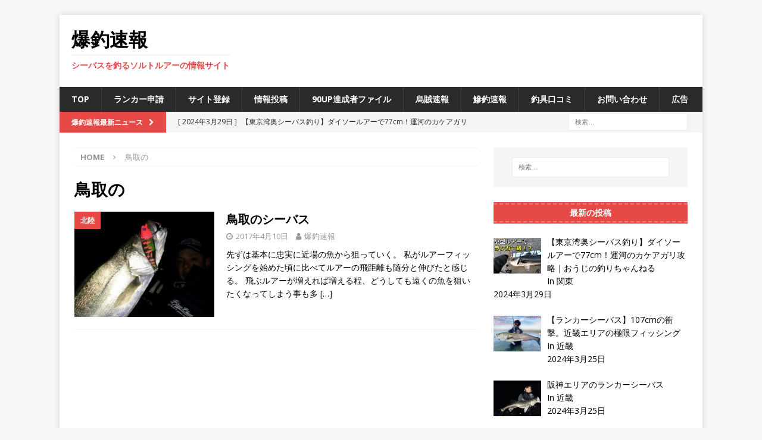

--- FILE ---
content_type: text/html; charset=UTF-8
request_url: https://www.bakusoku.com/tag/%E9%B3%A5%E5%8F%96%E3%81%AE
body_size: 19272
content:
<!DOCTYPE html>
<html class="no-js mh-one-sb" dir="ltr" lang="ja" prefix="og: https://ogp.me/ns#">
<head>
<meta charset="UTF-8">
<meta name="viewport" content="width=device-width, initial-scale=1.0">
<link rel="profile" href="http://gmpg.org/xfn/11" />
<title>鳥取の - 爆釣速報</title>

		<!-- All in One SEO 4.5.9.1 - aioseo.com -->
		<meta name="robots" content="max-image-preview:large" />
		<link rel="canonical" href="https://www.bakusoku.com/tag/%E9%B3%A5%E5%8F%96%E3%81%AE" />
		<meta name="generator" content="All in One SEO (AIOSEO) 4.5.9.1" />
		<script type="application/ld+json" class="aioseo-schema">
			{"@context":"https:\/\/schema.org","@graph":[{"@type":"BreadcrumbList","@id":"https:\/\/www.bakusoku.com\/tag\/%E9%B3%A5%E5%8F%96%E3%81%AE#breadcrumblist","itemListElement":[{"@type":"ListItem","@id":"https:\/\/www.bakusoku.com\/#listItem","position":1,"name":"\u5bb6","item":"https:\/\/www.bakusoku.com\/","nextItem":"https:\/\/www.bakusoku.com\/tag\/%e9%b3%a5%e5%8f%96%e3%81%ae#listItem"},{"@type":"ListItem","@id":"https:\/\/www.bakusoku.com\/tag\/%e9%b3%a5%e5%8f%96%e3%81%ae#listItem","position":2,"name":"\u9ce5\u53d6\u306e","previousItem":"https:\/\/www.bakusoku.com\/#listItem"}]},{"@type":"CollectionPage","@id":"https:\/\/www.bakusoku.com\/tag\/%E9%B3%A5%E5%8F%96%E3%81%AE#collectionpage","url":"https:\/\/www.bakusoku.com\/tag\/%E9%B3%A5%E5%8F%96%E3%81%AE","name":"\u9ce5\u53d6\u306e - \u7206\u91e3\u901f\u5831","inLanguage":"ja","isPartOf":{"@id":"https:\/\/www.bakusoku.com\/#website"},"breadcrumb":{"@id":"https:\/\/www.bakusoku.com\/tag\/%E9%B3%A5%E5%8F%96%E3%81%AE#breadcrumblist"}},{"@type":"Organization","@id":"https:\/\/www.bakusoku.com\/#organization","name":"\u7206\u91e3\u901f\u5831","url":"https:\/\/www.bakusoku.com\/"},{"@type":"WebSite","@id":"https:\/\/www.bakusoku.com\/#website","url":"https:\/\/www.bakusoku.com\/","name":"\u7206\u91e3\u901f\u5831","description":"\u30b7\u30fc\u30d0\u30b9\u3092\u91e3\u308b\u30bd\u30eb\u30c8\u30eb\u30a2\u30fc\u306e\u60c5\u5831\u30b5\u30a4\u30c8","inLanguage":"ja","publisher":{"@id":"https:\/\/www.bakusoku.com\/#organization"}}]}
		</script>
		<!-- All in One SEO -->

<link rel='dns-prefetch' href='//secure.gravatar.com' />
<link rel='dns-prefetch' href='//stats.wp.com' />
<link rel='dns-prefetch' href='//fonts.googleapis.com' />
<link rel='dns-prefetch' href='//v0.wordpress.com' />
<link rel="alternate" type="application/rss+xml" title="爆釣速報 &raquo; フィード" href="https://www.bakusoku.com/feed" />
<link rel="alternate" type="application/rss+xml" title="爆釣速報 &raquo; コメントフィード" href="https://www.bakusoku.com/comments/feed" />
<link rel="alternate" type="application/rss+xml" title="爆釣速報 &raquo; 鳥取の タグのフィード" href="https://www.bakusoku.com/tag/%e9%b3%a5%e5%8f%96%e3%81%ae/feed" />
		<!-- This site uses the Google Analytics by MonsterInsights plugin v9.11.1 - Using Analytics tracking - https://www.monsterinsights.com/ -->
							<script src="//www.googletagmanager.com/gtag/js?id=G-4NNFFHEQ8Q"  data-cfasync="false" data-wpfc-render="false" type="text/javascript" async></script>
			<script data-cfasync="false" data-wpfc-render="false" type="text/javascript">
				var mi_version = '9.11.1';
				var mi_track_user = true;
				var mi_no_track_reason = '';
								var MonsterInsightsDefaultLocations = {"page_location":"https:\/\/www.bakusoku.com\/tag\/%E9%B3%A5%E5%8F%96%E3%81%AE\/"};
								if ( typeof MonsterInsightsPrivacyGuardFilter === 'function' ) {
					var MonsterInsightsLocations = (typeof MonsterInsightsExcludeQuery === 'object') ? MonsterInsightsPrivacyGuardFilter( MonsterInsightsExcludeQuery ) : MonsterInsightsPrivacyGuardFilter( MonsterInsightsDefaultLocations );
				} else {
					var MonsterInsightsLocations = (typeof MonsterInsightsExcludeQuery === 'object') ? MonsterInsightsExcludeQuery : MonsterInsightsDefaultLocations;
				}

								var disableStrs = [
										'ga-disable-G-4NNFFHEQ8Q',
									];

				/* Function to detect opted out users */
				function __gtagTrackerIsOptedOut() {
					for (var index = 0; index < disableStrs.length; index++) {
						if (document.cookie.indexOf(disableStrs[index] + '=true') > -1) {
							return true;
						}
					}

					return false;
				}

				/* Disable tracking if the opt-out cookie exists. */
				if (__gtagTrackerIsOptedOut()) {
					for (var index = 0; index < disableStrs.length; index++) {
						window[disableStrs[index]] = true;
					}
				}

				/* Opt-out function */
				function __gtagTrackerOptout() {
					for (var index = 0; index < disableStrs.length; index++) {
						document.cookie = disableStrs[index] + '=true; expires=Thu, 31 Dec 2099 23:59:59 UTC; path=/';
						window[disableStrs[index]] = true;
					}
				}

				if ('undefined' === typeof gaOptout) {
					function gaOptout() {
						__gtagTrackerOptout();
					}
				}
								window.dataLayer = window.dataLayer || [];

				window.MonsterInsightsDualTracker = {
					helpers: {},
					trackers: {},
				};
				if (mi_track_user) {
					function __gtagDataLayer() {
						dataLayer.push(arguments);
					}

					function __gtagTracker(type, name, parameters) {
						if (!parameters) {
							parameters = {};
						}

						if (parameters.send_to) {
							__gtagDataLayer.apply(null, arguments);
							return;
						}

						if (type === 'event') {
														parameters.send_to = monsterinsights_frontend.v4_id;
							var hookName = name;
							if (typeof parameters['event_category'] !== 'undefined') {
								hookName = parameters['event_category'] + ':' + name;
							}

							if (typeof MonsterInsightsDualTracker.trackers[hookName] !== 'undefined') {
								MonsterInsightsDualTracker.trackers[hookName](parameters);
							} else {
								__gtagDataLayer('event', name, parameters);
							}
							
						} else {
							__gtagDataLayer.apply(null, arguments);
						}
					}

					__gtagTracker('js', new Date());
					__gtagTracker('set', {
						'developer_id.dZGIzZG': true,
											});
					if ( MonsterInsightsLocations.page_location ) {
						__gtagTracker('set', MonsterInsightsLocations);
					}
										__gtagTracker('config', 'G-4NNFFHEQ8Q', {"forceSSL":"true","link_attribution":"true"} );
										window.gtag = __gtagTracker;										(function () {
						/* https://developers.google.com/analytics/devguides/collection/analyticsjs/ */
						/* ga and __gaTracker compatibility shim. */
						var noopfn = function () {
							return null;
						};
						var newtracker = function () {
							return new Tracker();
						};
						var Tracker = function () {
							return null;
						};
						var p = Tracker.prototype;
						p.get = noopfn;
						p.set = noopfn;
						p.send = function () {
							var args = Array.prototype.slice.call(arguments);
							args.unshift('send');
							__gaTracker.apply(null, args);
						};
						var __gaTracker = function () {
							var len = arguments.length;
							if (len === 0) {
								return;
							}
							var f = arguments[len - 1];
							if (typeof f !== 'object' || f === null || typeof f.hitCallback !== 'function') {
								if ('send' === arguments[0]) {
									var hitConverted, hitObject = false, action;
									if ('event' === arguments[1]) {
										if ('undefined' !== typeof arguments[3]) {
											hitObject = {
												'eventAction': arguments[3],
												'eventCategory': arguments[2],
												'eventLabel': arguments[4],
												'value': arguments[5] ? arguments[5] : 1,
											}
										}
									}
									if ('pageview' === arguments[1]) {
										if ('undefined' !== typeof arguments[2]) {
											hitObject = {
												'eventAction': 'page_view',
												'page_path': arguments[2],
											}
										}
									}
									if (typeof arguments[2] === 'object') {
										hitObject = arguments[2];
									}
									if (typeof arguments[5] === 'object') {
										Object.assign(hitObject, arguments[5]);
									}
									if ('undefined' !== typeof arguments[1].hitType) {
										hitObject = arguments[1];
										if ('pageview' === hitObject.hitType) {
											hitObject.eventAction = 'page_view';
										}
									}
									if (hitObject) {
										action = 'timing' === arguments[1].hitType ? 'timing_complete' : hitObject.eventAction;
										hitConverted = mapArgs(hitObject);
										__gtagTracker('event', action, hitConverted);
									}
								}
								return;
							}

							function mapArgs(args) {
								var arg, hit = {};
								var gaMap = {
									'eventCategory': 'event_category',
									'eventAction': 'event_action',
									'eventLabel': 'event_label',
									'eventValue': 'event_value',
									'nonInteraction': 'non_interaction',
									'timingCategory': 'event_category',
									'timingVar': 'name',
									'timingValue': 'value',
									'timingLabel': 'event_label',
									'page': 'page_path',
									'location': 'page_location',
									'title': 'page_title',
									'referrer' : 'page_referrer',
								};
								for (arg in args) {
																		if (!(!args.hasOwnProperty(arg) || !gaMap.hasOwnProperty(arg))) {
										hit[gaMap[arg]] = args[arg];
									} else {
										hit[arg] = args[arg];
									}
								}
								return hit;
							}

							try {
								f.hitCallback();
							} catch (ex) {
							}
						};
						__gaTracker.create = newtracker;
						__gaTracker.getByName = newtracker;
						__gaTracker.getAll = function () {
							return [];
						};
						__gaTracker.remove = noopfn;
						__gaTracker.loaded = true;
						window['__gaTracker'] = __gaTracker;
					})();
									} else {
										console.log("");
					(function () {
						function __gtagTracker() {
							return null;
						}

						window['__gtagTracker'] = __gtagTracker;
						window['gtag'] = __gtagTracker;
					})();
									}
			</script>
							<!-- / Google Analytics by MonsterInsights -->
		<script type="text/javascript">
/* <![CDATA[ */
window._wpemojiSettings = {"baseUrl":"https:\/\/s.w.org\/images\/core\/emoji\/14.0.0\/72x72\/","ext":".png","svgUrl":"https:\/\/s.w.org\/images\/core\/emoji\/14.0.0\/svg\/","svgExt":".svg","source":{"concatemoji":"https:\/\/www.bakusoku.com\/wp-includes\/js\/wp-emoji-release.min.js?ver=6.4.7"}};
/*! This file is auto-generated */
!function(i,n){var o,s,e;function c(e){try{var t={supportTests:e,timestamp:(new Date).valueOf()};sessionStorage.setItem(o,JSON.stringify(t))}catch(e){}}function p(e,t,n){e.clearRect(0,0,e.canvas.width,e.canvas.height),e.fillText(t,0,0);var t=new Uint32Array(e.getImageData(0,0,e.canvas.width,e.canvas.height).data),r=(e.clearRect(0,0,e.canvas.width,e.canvas.height),e.fillText(n,0,0),new Uint32Array(e.getImageData(0,0,e.canvas.width,e.canvas.height).data));return t.every(function(e,t){return e===r[t]})}function u(e,t,n){switch(t){case"flag":return n(e,"\ud83c\udff3\ufe0f\u200d\u26a7\ufe0f","\ud83c\udff3\ufe0f\u200b\u26a7\ufe0f")?!1:!n(e,"\ud83c\uddfa\ud83c\uddf3","\ud83c\uddfa\u200b\ud83c\uddf3")&&!n(e,"\ud83c\udff4\udb40\udc67\udb40\udc62\udb40\udc65\udb40\udc6e\udb40\udc67\udb40\udc7f","\ud83c\udff4\u200b\udb40\udc67\u200b\udb40\udc62\u200b\udb40\udc65\u200b\udb40\udc6e\u200b\udb40\udc67\u200b\udb40\udc7f");case"emoji":return!n(e,"\ud83e\udef1\ud83c\udffb\u200d\ud83e\udef2\ud83c\udfff","\ud83e\udef1\ud83c\udffb\u200b\ud83e\udef2\ud83c\udfff")}return!1}function f(e,t,n){var r="undefined"!=typeof WorkerGlobalScope&&self instanceof WorkerGlobalScope?new OffscreenCanvas(300,150):i.createElement("canvas"),a=r.getContext("2d",{willReadFrequently:!0}),o=(a.textBaseline="top",a.font="600 32px Arial",{});return e.forEach(function(e){o[e]=t(a,e,n)}),o}function t(e){var t=i.createElement("script");t.src=e,t.defer=!0,i.head.appendChild(t)}"undefined"!=typeof Promise&&(o="wpEmojiSettingsSupports",s=["flag","emoji"],n.supports={everything:!0,everythingExceptFlag:!0},e=new Promise(function(e){i.addEventListener("DOMContentLoaded",e,{once:!0})}),new Promise(function(t){var n=function(){try{var e=JSON.parse(sessionStorage.getItem(o));if("object"==typeof e&&"number"==typeof e.timestamp&&(new Date).valueOf()<e.timestamp+604800&&"object"==typeof e.supportTests)return e.supportTests}catch(e){}return null}();if(!n){if("undefined"!=typeof Worker&&"undefined"!=typeof OffscreenCanvas&&"undefined"!=typeof URL&&URL.createObjectURL&&"undefined"!=typeof Blob)try{var e="postMessage("+f.toString()+"("+[JSON.stringify(s),u.toString(),p.toString()].join(",")+"));",r=new Blob([e],{type:"text/javascript"}),a=new Worker(URL.createObjectURL(r),{name:"wpTestEmojiSupports"});return void(a.onmessage=function(e){c(n=e.data),a.terminate(),t(n)})}catch(e){}c(n=f(s,u,p))}t(n)}).then(function(e){for(var t in e)n.supports[t]=e[t],n.supports.everything=n.supports.everything&&n.supports[t],"flag"!==t&&(n.supports.everythingExceptFlag=n.supports.everythingExceptFlag&&n.supports[t]);n.supports.everythingExceptFlag=n.supports.everythingExceptFlag&&!n.supports.flag,n.DOMReady=!1,n.readyCallback=function(){n.DOMReady=!0}}).then(function(){return e}).then(function(){var e;n.supports.everything||(n.readyCallback(),(e=n.source||{}).concatemoji?t(e.concatemoji):e.wpemoji&&e.twemoji&&(t(e.twemoji),t(e.wpemoji)))}))}((window,document),window._wpemojiSettings);
/* ]]> */
</script>
<style id='wp-emoji-styles-inline-css' type='text/css'>

	img.wp-smiley, img.emoji {
		display: inline !important;
		border: none !important;
		box-shadow: none !important;
		height: 1em !important;
		width: 1em !important;
		margin: 0 0.07em !important;
		vertical-align: -0.1em !important;
		background: none !important;
		padding: 0 !important;
	}
</style>
<link rel='stylesheet' id='wp-block-library-css' href='https://www.bakusoku.com/wp-includes/css/dist/block-library/style.min.css?ver=6.4.7' type='text/css' media='all' />
<style id='wp-block-library-inline-css' type='text/css'>
.has-text-align-justify{text-align:justify;}
</style>
<link rel='stylesheet' id='mediaelement-css' href='https://www.bakusoku.com/wp-includes/js/mediaelement/mediaelementplayer-legacy.min.css?ver=4.2.17' type='text/css' media='all' />
<link rel='stylesheet' id='wp-mediaelement-css' href='https://www.bakusoku.com/wp-includes/js/mediaelement/wp-mediaelement.min.css?ver=6.4.7' type='text/css' media='all' />
<style id='jetpack-sharing-buttons-style-inline-css' type='text/css'>
.jetpack-sharing-buttons__services-list{display:flex;flex-direction:row;flex-wrap:wrap;gap:0;list-style-type:none;margin:5px;padding:0}.jetpack-sharing-buttons__services-list.has-small-icon-size{font-size:12px}.jetpack-sharing-buttons__services-list.has-normal-icon-size{font-size:16px}.jetpack-sharing-buttons__services-list.has-large-icon-size{font-size:24px}.jetpack-sharing-buttons__services-list.has-huge-icon-size{font-size:36px}@media print{.jetpack-sharing-buttons__services-list{display:none!important}}.editor-styles-wrapper .wp-block-jetpack-sharing-buttons{gap:0;padding-inline-start:0}ul.jetpack-sharing-buttons__services-list.has-background{padding:1.25em 2.375em}
</style>
<style id='classic-theme-styles-inline-css' type='text/css'>
/*! This file is auto-generated */
.wp-block-button__link{color:#fff;background-color:#32373c;border-radius:9999px;box-shadow:none;text-decoration:none;padding:calc(.667em + 2px) calc(1.333em + 2px);font-size:1.125em}.wp-block-file__button{background:#32373c;color:#fff;text-decoration:none}
</style>
<style id='global-styles-inline-css' type='text/css'>
body{--wp--preset--color--black: #000000;--wp--preset--color--cyan-bluish-gray: #abb8c3;--wp--preset--color--white: #ffffff;--wp--preset--color--pale-pink: #f78da7;--wp--preset--color--vivid-red: #cf2e2e;--wp--preset--color--luminous-vivid-orange: #ff6900;--wp--preset--color--luminous-vivid-amber: #fcb900;--wp--preset--color--light-green-cyan: #7bdcb5;--wp--preset--color--vivid-green-cyan: #00d084;--wp--preset--color--pale-cyan-blue: #8ed1fc;--wp--preset--color--vivid-cyan-blue: #0693e3;--wp--preset--color--vivid-purple: #9b51e0;--wp--preset--gradient--vivid-cyan-blue-to-vivid-purple: linear-gradient(135deg,rgba(6,147,227,1) 0%,rgb(155,81,224) 100%);--wp--preset--gradient--light-green-cyan-to-vivid-green-cyan: linear-gradient(135deg,rgb(122,220,180) 0%,rgb(0,208,130) 100%);--wp--preset--gradient--luminous-vivid-amber-to-luminous-vivid-orange: linear-gradient(135deg,rgba(252,185,0,1) 0%,rgba(255,105,0,1) 100%);--wp--preset--gradient--luminous-vivid-orange-to-vivid-red: linear-gradient(135deg,rgba(255,105,0,1) 0%,rgb(207,46,46) 100%);--wp--preset--gradient--very-light-gray-to-cyan-bluish-gray: linear-gradient(135deg,rgb(238,238,238) 0%,rgb(169,184,195) 100%);--wp--preset--gradient--cool-to-warm-spectrum: linear-gradient(135deg,rgb(74,234,220) 0%,rgb(151,120,209) 20%,rgb(207,42,186) 40%,rgb(238,44,130) 60%,rgb(251,105,98) 80%,rgb(254,248,76) 100%);--wp--preset--gradient--blush-light-purple: linear-gradient(135deg,rgb(255,206,236) 0%,rgb(152,150,240) 100%);--wp--preset--gradient--blush-bordeaux: linear-gradient(135deg,rgb(254,205,165) 0%,rgb(254,45,45) 50%,rgb(107,0,62) 100%);--wp--preset--gradient--luminous-dusk: linear-gradient(135deg,rgb(255,203,112) 0%,rgb(199,81,192) 50%,rgb(65,88,208) 100%);--wp--preset--gradient--pale-ocean: linear-gradient(135deg,rgb(255,245,203) 0%,rgb(182,227,212) 50%,rgb(51,167,181) 100%);--wp--preset--gradient--electric-grass: linear-gradient(135deg,rgb(202,248,128) 0%,rgb(113,206,126) 100%);--wp--preset--gradient--midnight: linear-gradient(135deg,rgb(2,3,129) 0%,rgb(40,116,252) 100%);--wp--preset--font-size--small: 13px;--wp--preset--font-size--medium: 20px;--wp--preset--font-size--large: 36px;--wp--preset--font-size--x-large: 42px;--wp--preset--spacing--20: 0.44rem;--wp--preset--spacing--30: 0.67rem;--wp--preset--spacing--40: 1rem;--wp--preset--spacing--50: 1.5rem;--wp--preset--spacing--60: 2.25rem;--wp--preset--spacing--70: 3.38rem;--wp--preset--spacing--80: 5.06rem;--wp--preset--shadow--natural: 6px 6px 9px rgba(0, 0, 0, 0.2);--wp--preset--shadow--deep: 12px 12px 50px rgba(0, 0, 0, 0.4);--wp--preset--shadow--sharp: 6px 6px 0px rgba(0, 0, 0, 0.2);--wp--preset--shadow--outlined: 6px 6px 0px -3px rgba(255, 255, 255, 1), 6px 6px rgba(0, 0, 0, 1);--wp--preset--shadow--crisp: 6px 6px 0px rgba(0, 0, 0, 1);}:where(.is-layout-flex){gap: 0.5em;}:where(.is-layout-grid){gap: 0.5em;}body .is-layout-flow > .alignleft{float: left;margin-inline-start: 0;margin-inline-end: 2em;}body .is-layout-flow > .alignright{float: right;margin-inline-start: 2em;margin-inline-end: 0;}body .is-layout-flow > .aligncenter{margin-left: auto !important;margin-right: auto !important;}body .is-layout-constrained > .alignleft{float: left;margin-inline-start: 0;margin-inline-end: 2em;}body .is-layout-constrained > .alignright{float: right;margin-inline-start: 2em;margin-inline-end: 0;}body .is-layout-constrained > .aligncenter{margin-left: auto !important;margin-right: auto !important;}body .is-layout-constrained > :where(:not(.alignleft):not(.alignright):not(.alignfull)){max-width: var(--wp--style--global--content-size);margin-left: auto !important;margin-right: auto !important;}body .is-layout-constrained > .alignwide{max-width: var(--wp--style--global--wide-size);}body .is-layout-flex{display: flex;}body .is-layout-flex{flex-wrap: wrap;align-items: center;}body .is-layout-flex > *{margin: 0;}body .is-layout-grid{display: grid;}body .is-layout-grid > *{margin: 0;}:where(.wp-block-columns.is-layout-flex){gap: 2em;}:where(.wp-block-columns.is-layout-grid){gap: 2em;}:where(.wp-block-post-template.is-layout-flex){gap: 1.25em;}:where(.wp-block-post-template.is-layout-grid){gap: 1.25em;}.has-black-color{color: var(--wp--preset--color--black) !important;}.has-cyan-bluish-gray-color{color: var(--wp--preset--color--cyan-bluish-gray) !important;}.has-white-color{color: var(--wp--preset--color--white) !important;}.has-pale-pink-color{color: var(--wp--preset--color--pale-pink) !important;}.has-vivid-red-color{color: var(--wp--preset--color--vivid-red) !important;}.has-luminous-vivid-orange-color{color: var(--wp--preset--color--luminous-vivid-orange) !important;}.has-luminous-vivid-amber-color{color: var(--wp--preset--color--luminous-vivid-amber) !important;}.has-light-green-cyan-color{color: var(--wp--preset--color--light-green-cyan) !important;}.has-vivid-green-cyan-color{color: var(--wp--preset--color--vivid-green-cyan) !important;}.has-pale-cyan-blue-color{color: var(--wp--preset--color--pale-cyan-blue) !important;}.has-vivid-cyan-blue-color{color: var(--wp--preset--color--vivid-cyan-blue) !important;}.has-vivid-purple-color{color: var(--wp--preset--color--vivid-purple) !important;}.has-black-background-color{background-color: var(--wp--preset--color--black) !important;}.has-cyan-bluish-gray-background-color{background-color: var(--wp--preset--color--cyan-bluish-gray) !important;}.has-white-background-color{background-color: var(--wp--preset--color--white) !important;}.has-pale-pink-background-color{background-color: var(--wp--preset--color--pale-pink) !important;}.has-vivid-red-background-color{background-color: var(--wp--preset--color--vivid-red) !important;}.has-luminous-vivid-orange-background-color{background-color: var(--wp--preset--color--luminous-vivid-orange) !important;}.has-luminous-vivid-amber-background-color{background-color: var(--wp--preset--color--luminous-vivid-amber) !important;}.has-light-green-cyan-background-color{background-color: var(--wp--preset--color--light-green-cyan) !important;}.has-vivid-green-cyan-background-color{background-color: var(--wp--preset--color--vivid-green-cyan) !important;}.has-pale-cyan-blue-background-color{background-color: var(--wp--preset--color--pale-cyan-blue) !important;}.has-vivid-cyan-blue-background-color{background-color: var(--wp--preset--color--vivid-cyan-blue) !important;}.has-vivid-purple-background-color{background-color: var(--wp--preset--color--vivid-purple) !important;}.has-black-border-color{border-color: var(--wp--preset--color--black) !important;}.has-cyan-bluish-gray-border-color{border-color: var(--wp--preset--color--cyan-bluish-gray) !important;}.has-white-border-color{border-color: var(--wp--preset--color--white) !important;}.has-pale-pink-border-color{border-color: var(--wp--preset--color--pale-pink) !important;}.has-vivid-red-border-color{border-color: var(--wp--preset--color--vivid-red) !important;}.has-luminous-vivid-orange-border-color{border-color: var(--wp--preset--color--luminous-vivid-orange) !important;}.has-luminous-vivid-amber-border-color{border-color: var(--wp--preset--color--luminous-vivid-amber) !important;}.has-light-green-cyan-border-color{border-color: var(--wp--preset--color--light-green-cyan) !important;}.has-vivid-green-cyan-border-color{border-color: var(--wp--preset--color--vivid-green-cyan) !important;}.has-pale-cyan-blue-border-color{border-color: var(--wp--preset--color--pale-cyan-blue) !important;}.has-vivid-cyan-blue-border-color{border-color: var(--wp--preset--color--vivid-cyan-blue) !important;}.has-vivid-purple-border-color{border-color: var(--wp--preset--color--vivid-purple) !important;}.has-vivid-cyan-blue-to-vivid-purple-gradient-background{background: var(--wp--preset--gradient--vivid-cyan-blue-to-vivid-purple) !important;}.has-light-green-cyan-to-vivid-green-cyan-gradient-background{background: var(--wp--preset--gradient--light-green-cyan-to-vivid-green-cyan) !important;}.has-luminous-vivid-amber-to-luminous-vivid-orange-gradient-background{background: var(--wp--preset--gradient--luminous-vivid-amber-to-luminous-vivid-orange) !important;}.has-luminous-vivid-orange-to-vivid-red-gradient-background{background: var(--wp--preset--gradient--luminous-vivid-orange-to-vivid-red) !important;}.has-very-light-gray-to-cyan-bluish-gray-gradient-background{background: var(--wp--preset--gradient--very-light-gray-to-cyan-bluish-gray) !important;}.has-cool-to-warm-spectrum-gradient-background{background: var(--wp--preset--gradient--cool-to-warm-spectrum) !important;}.has-blush-light-purple-gradient-background{background: var(--wp--preset--gradient--blush-light-purple) !important;}.has-blush-bordeaux-gradient-background{background: var(--wp--preset--gradient--blush-bordeaux) !important;}.has-luminous-dusk-gradient-background{background: var(--wp--preset--gradient--luminous-dusk) !important;}.has-pale-ocean-gradient-background{background: var(--wp--preset--gradient--pale-ocean) !important;}.has-electric-grass-gradient-background{background: var(--wp--preset--gradient--electric-grass) !important;}.has-midnight-gradient-background{background: var(--wp--preset--gradient--midnight) !important;}.has-small-font-size{font-size: var(--wp--preset--font-size--small) !important;}.has-medium-font-size{font-size: var(--wp--preset--font-size--medium) !important;}.has-large-font-size{font-size: var(--wp--preset--font-size--large) !important;}.has-x-large-font-size{font-size: var(--wp--preset--font-size--x-large) !important;}
.wp-block-navigation a:where(:not(.wp-element-button)){color: inherit;}
:where(.wp-block-post-template.is-layout-flex){gap: 1.25em;}:where(.wp-block-post-template.is-layout-grid){gap: 1.25em;}
:where(.wp-block-columns.is-layout-flex){gap: 2em;}:where(.wp-block-columns.is-layout-grid){gap: 2em;}
.wp-block-pullquote{font-size: 1.5em;line-height: 1.6;}
</style>
<link rel='stylesheet' id='contact-form-7-css' href='https://www.bakusoku.com/wp-content/plugins/contact-form-7/includes/css/styles.css?ver=5.9.3' type='text/css' media='all' />
<link rel='stylesheet' id='ditty-news-ticker-font-css' href='https://www.bakusoku.com/wp-content/plugins/ditty-news-ticker/legacy/inc/static/libs/fontastic/styles.css?ver=3.1.31' type='text/css' media='all' />
<link rel='stylesheet' id='ditty-news-ticker-css' href='https://www.bakusoku.com/wp-content/plugins/ditty-news-ticker/legacy/inc/static/css/style.css?ver=3.1.31' type='text/css' media='all' />
<link rel='stylesheet' id='ditty-displays-css' href='https://www.bakusoku.com/wp-content/plugins/ditty-news-ticker/build/dittyDisplays.css?ver=3.1.31' type='text/css' media='all' />
<link rel='stylesheet' id='ditty-fontawesome-css' href='https://www.bakusoku.com/wp-content/plugins/ditty-news-ticker/includes/libs/fontawesome-6.4.0/css/all.css?ver=6.4.0' type='text/css' media='' />
<link rel='stylesheet' id='wordpress-popular-posts-css-css' href='https://www.bakusoku.com/wp-content/plugins/wordpress-popular-posts/assets/css/wpp.css?ver=6.4.2' type='text/css' media='all' />
<link rel='stylesheet' id='mh-magazine-css' href='https://www.bakusoku.com/wp-content/themes/mh-magazine/style.css?ver=3.9.1' type='text/css' media='all' />
<link rel='stylesheet' id='mh-font-awesome-css' href='https://www.bakusoku.com/wp-content/themes/mh-magazine/includes/font-awesome.min.css' type='text/css' media='all' />
<link rel='stylesheet' id='mh-google-fonts-css' href='https://fonts.googleapis.com/css?family=Open+Sans:300,400,400italic,600,700' type='text/css' media='all' />
<link rel='stylesheet' id='recent-posts-widget-with-thumbnails-public-style-css' href='https://www.bakusoku.com/wp-content/plugins/recent-posts-widget-with-thumbnails/public.css?ver=7.1.1' type='text/css' media='all' />
<link rel='stylesheet' id='tablepress-default-css' href='https://www.bakusoku.com/wp-content/plugins/tablepress/css/build/default.css?ver=2.2.5' type='text/css' media='all' />
<link rel='stylesheet' id='jetpack_css-css' href='https://www.bakusoku.com/wp-content/plugins/jetpack/css/jetpack.css?ver=13.2.3' type='text/css' media='all' />
<script type="text/javascript" src="https://www.bakusoku.com/wp-content/plugins/google-analytics-for-wordpress/assets/js/frontend-gtag.min.js?ver=9.11.1" id="monsterinsights-frontend-script-js" async="async" data-wp-strategy="async"></script>
<script data-cfasync="false" data-wpfc-render="false" type="text/javascript" id='monsterinsights-frontend-script-js-extra'>/* <![CDATA[ */
var monsterinsights_frontend = {"js_events_tracking":"true","download_extensions":"doc,pdf,ppt,zip,xls,docx,pptx,xlsx","inbound_paths":"[{\"path\":\"\\\/go\\\/\",\"label\":\"affiliate\"},{\"path\":\"\\\/recommend\\\/\",\"label\":\"affiliate\"}]","home_url":"https:\/\/www.bakusoku.com","hash_tracking":"false","v4_id":"G-4NNFFHEQ8Q"};/* ]]> */
</script>
<script type="text/javascript" src="https://www.bakusoku.com/wp-includes/js/jquery/jquery.min.js?ver=3.7.1" id="jquery-core-js"></script>
<script type="text/javascript" src="https://www.bakusoku.com/wp-includes/js/jquery/jquery-migrate.min.js?ver=3.4.1" id="jquery-migrate-js"></script>
<script type="text/javascript" id="jquery-js-after">
/* <![CDATA[ */
jQuery(document).ready(function() {
	jQuery(".7cc59dde3ea1eb6900fd649b0df1af16").click(function() {
		jQuery.post(
			"https://www.bakusoku.com/wp-admin/admin-ajax.php", {
				"action": "quick_adsense_onpost_ad_click",
				"quick_adsense_onpost_ad_index": jQuery(this).attr("data-index"),
				"quick_adsense_nonce": "5e82271f31",
			}, function(response) { }
		);
	});
});
/* ]]> */
</script>
<script type="application/json" id="wpp-json">

{"sampling_active":0,"sampling_rate":100,"ajax_url":"https:\/\/www.bakusoku.com\/wp-json\/wordpress-popular-posts\/v1\/popular-posts","api_url":"https:\/\/www.bakusoku.com\/wp-json\/wordpress-popular-posts","ID":0,"token":"4533b820c1","lang":0,"debug":0}

</script>
<script type="text/javascript" src="https://www.bakusoku.com/wp-content/plugins/wordpress-popular-posts/assets/js/wpp.min.js?ver=6.4.2" id="wpp-js-js"></script>
<script type="text/javascript" src="https://www.bakusoku.com/wp-content/themes/mh-magazine/js/scripts.js?ver=3.9.1" id="mh-scripts-js"></script>
<link rel="https://api.w.org/" href="https://www.bakusoku.com/wp-json/" /><link rel="alternate" type="application/json" href="https://www.bakusoku.com/wp-json/wp/v2/tags/1269" /><link rel="EditURI" type="application/rsd+xml" title="RSD" href="https://www.bakusoku.com/xmlrpc.php?rsd" />
<meta name="generator" content="WordPress 6.4.7" />
<!-- This site is powered by Tweet, Like, Plusone and Share Plugin - http://techxt.com/tweet-like-google-1-and-share-plugin-wordpress/ -->
		<meta property="og:type" content="article" />
		<meta property="og:title" content="爆釣速報" />
		<meta property="og:url" content="https://www.bakusoku.com" />
		<meta property="og:description" content="シーバスを釣るソルトルアーの情報サイト" />
		<meta property="og:site_name" content="爆釣速報" />
		<!--[if lt IE 9]>
	  <script src="//html5shim.googlecode.com/svn/trunk/html5.js"></script>
	<![endif]-->
			<style type="text/css">div.socialicons{float:left;display:block;margin-right: 10px;line-height: 1;padding-bottom:10px;}div.socialiconsv{line-height: 1;}div.socialiconsv p{line-height: 1;display:none;}div.socialicons p{margin-bottom: 0px !important;margin-top: 0px !important;padding-bottom: 0px !important;padding-top: 0px !important;}div.social4iv{background: none repeat scroll 0 0 #FFFFFF;border: 1px solid #aaa;border-radius: 3px 3px 3px 3px;box-shadow: 3px 3px 3px #DDDDDD;padding: 3px;position: fixed;text-align: center;top: 55px;width: 76px;display:none;}div.socialiconsv{padding-bottom: 5px;}</style>
<script type="text/javascript" src="https://platform.twitter.com/widgets.js"></script><script async defer crossorigin="anonymous" src="//connect.facebook.net/ja_JP/sdk.js#xfbml=1&version=v4.0"></script><script type="text/javascript" src="https://apis.google.com/js/plusone.js"></script><script type="text/javascript" src="https://platform.linkedin.com/in.js"></script>	<style>img#wpstats{display:none}</style>
		            <style id="wpp-loading-animation-styles">@-webkit-keyframes bgslide{from{background-position-x:0}to{background-position-x:-200%}}@keyframes bgslide{from{background-position-x:0}to{background-position-x:-200%}}.wpp-widget-placeholder,.wpp-widget-block-placeholder,.wpp-shortcode-placeholder{margin:0 auto;width:60px;height:3px;background:#dd3737;background:linear-gradient(90deg,#dd3737 0%,#571313 10%,#dd3737 100%);background-size:200% auto;border-radius:3px;-webkit-animation:bgslide 1s infinite linear;animation:bgslide 1s infinite linear}</style>
            <style type="text/css">.mh-custom-posts-xl-title { white-space: nowrap; text-overflow: ellipsis; overflow: hidden; }</style>
<!--[if lt IE 9]>
<script src="https://www.bakusoku.com/wp-content/themes/mh-magazine/js/css3-mediaqueries.js"></script>
<![endif]-->
<style type="text/css" id="custom-background-css">
body.custom-background { background-image: url("https://www.bakusoku.sakura.ne.jp/seabass/wp-content/uploads/2017/03/img185.gif"); background-position: left top; background-size: cover; background-repeat: no-repeat; background-attachment: fixed; }
</style>
	<link rel="icon" href="https://www.bakusoku.com/wp-content/uploads/2017/01/cropped-baku-32x32.jpg" sizes="32x32" />
<link rel="icon" href="https://www.bakusoku.com/wp-content/uploads/2017/01/cropped-baku-192x192.jpg" sizes="192x192" />
<link rel="apple-touch-icon" href="https://www.bakusoku.com/wp-content/uploads/2017/01/cropped-baku-180x180.jpg" />
<meta name="msapplication-TileImage" content="https://www.bakusoku.com/wp-content/uploads/2017/01/cropped-baku-270x270.jpg" />
<style id="sccss">.cstmreba {
	width: 98%;
	height:auto;
	margin:36px 0;
	font-family:'Lucida Grande','Hiragino Kaku Gothic ProN',Helvetica, Meiryo, sans-serif;
	line-height: 1.5;
	word-wrap: break-word;
	box-sizing: border-box;
	display: block;
}
.cstmreba a {
	transition: 0.8s ;
	color:#285EFF; /* テキストリンクカラー */
}
.cstmreba a:hover {
	color:#FFCA28; /* テキストリンクカラー(マウスオーバー時) */
}
.booklink-box, .kaerebalink-box, .tomarebalink-box {
	width: 100%;
	background-color: #fff;  /* 全体の背景カラー */
	overflow: hidden;
	border-radius: 0px;
	box-sizing: border-box;
	padding: 12px 8px;
}
/* サムネイル画像ボックス */
.booklink-image,
.kaerebalink-image,
.tomarebalink-image {
	width:150px;
	float:left;
	margin:0 14px 0 0;
	text-align: center;
}
.booklink-image a,
.kaerebalink-image a,
.tomarebalink-image a {
	width:100%;
	display:block;
}
.booklink-image a:hover,
.kaerebalink-image a:hover,
.tomarebalink-image a:hover {
	transform: scale(1.1);

}
/* サムネイル画像 */
.booklink-image a img, .kaerebalink-image a img, .tomarebalink-image a img {
	margin:0 ;
	padding: 0;
	text-align:center;
}
.booklink-info, .kaerebalink-info, .tomarebalink-info {
	overflow:hidden;
	line-height:170%;
	color: #333;
}
/* infoボックス内リンク下線非表示 */
.booklink-info a,
.kaerebalink-info a,
.tomarebalink-info a {
	text-decoration: none;	
}
/* 作品・商品・ホテル名 リンク */
.booklink-name>a,
.kaerebalink-name>a,
.tomarebalink-name>a {
	border-bottom: 1px dotted ;
	font-size:16px;
}
/* powered by */
.booklink-powered-date,
.kaerebalink-powered-date,
.tomarebalink-powered-date {
	font-size:10px;
	line-height:150%;
}
.booklink-powered-date a,
.kaerebalink-powered-date a,
.tomarebalink-powered-date a {
	border-bottom: 1px dotted ;
	color: #333;
}
.booklink-powered-date a:hover,
.kaerebalink-powered-date a:hover,
.tomarebalink-powered-date a:hover {
	color:#333;
}
/* 著者・住所 */
.booklink-detail, .kaerebalink-detail, .tomarebalink-address {
	font-size:12px;
}
.kaerebalink-link1 img, .booklink-link2 img, .tomarebalink-link1 img {
	display:none !important;
}
.kaerebalink-link1, .booklink-link2, .tomarebalink-link1 {
	display: inline-block;
	width: 100%;
	margin-top: 5px;
}
.booklink-link2>div, 
.kaerebalink-link1>div, 
.tomarebalink-link1>div {
	float:left;
	width:31%;
	min-width:125px;
	margin:0.5% 1%;
}
/***** ボタンデザインここから ******/
.booklink-link2 a, 
.kaerebalink-link1 a,
.tomarebalink-link1 a {
	width: 100%;
	display: inline-block;
	text-align: center;
	box-sizing: border-box;
	font-size: 13px;
	font-weight: bold;
	line-height: 180%;
	padding:3% 1%;
	margin: 1px 0;
	border-radius: 4px;
	box-shadow: 0 2px 0 #ccc;
	background: -moz-linear-gradient(top,#fafafa,#EEE);
	background: -webkit-gradient(linear, left top, left bottom, from(#fafafa), to(#eee));
}
.booklink-link2 a:hover,
.kaerebalink-link1 a:hover,
.tomarebalink-link1 a:hover {
	text-decoration: underline;
	transform: scale(1.1);
}
/* トマレバ */
.tomarebalink-link1 .shoplinkrakuten a { color: #76ae25; }/* 楽天トラベル */
.tomarebalink-link1 .shoplinkjalan a { color: #ff7a15; }/* じゃらん */
.tomarebalink-link1 .shoplinkjtb a { color: #c81528; }/* JTB */
.tomarebalink-link1 .shoplinkknt a { color: #0b499d; }/* KNT */
.tomarebalink-link1 .shoplinkikyu a { color: #bf9500; }/* 一休 */
.tomarebalink-link1 .shoplinkrurubu a { color: #000066; }/* るるぶ */
.tomarebalink-link1 .shoplinkyahoo a { color: #ff0033; }/* Yahoo!トラベル */
/* カエレバ */
.kaerebalink-link1 .shoplinkyahoo a {color:#ff0033;} /* Yahoo!ショッピング */
.kaerebalink-link1 .shoplinkbellemaison a { color:#84be24 ; }	/* ベルメゾン */
.kaerebalink-link1 .shoplinkcecile a { color:#8d124b; } /* セシール */ 
.kaerebalink-link1 .shoplinkkakakucom a {color:#314995;} /* 価格コム */
/* ヨメレバ */
.booklink-link2 .shoplinkkindle a { color:#007dcd;} /* Kindle */
.booklink-link2 .shoplinkrakukobo a{ color:#d50000; } /* 楽天kobo */
.booklink-link2  .shoplinkbk1 a { color:#0085cd; } /* honto */
.booklink-link2 .shoplinkehon a { color:#2a2c6d; } /* ehon */
.booklink-link2 .shoplinkkino a { color:#003e92; } /* 紀伊國屋書店 */
.booklink-link2 .shoplinktoshokan a { color:#333333; } /* 図書館 */
/* カエレバ・ヨメレバ共通 */
.kaerebalink-link1 .shoplinkamazon a, 
.booklink-link2 .shoplinkamazon a { color:#FF9901; } /* Amazon */
.kaerebalink-link1 .shoplinkrakuten a , 
.booklink-link2 .shoplinkrakuten a { color: #c20004; } /* 楽天 */
.kaerebalink-link1 .shoplinkseven a, 
.booklink-link2 .shoplinkseven a { color:#225496;} /* 7net */
/***** ボタンデザインここまで ******/
.booklink-footer {
	clear:both;
}
/***  解像度480px以下のスタイル ***/
@media screen and (max-width:480px){
.booklink-image,
.kaerebalink-image,
.tomarebalink-image {
	width:100%;
	float:none;
}
.booklink-link2>div, 
.kaerebalink-link1>div, 
.tomarebalink-link1>div {
	width: 49%;
	margin: 0.5%;
}
.booklink-info,
.kaerebalink-info,
.tomarebalink-info {
	text-align:center;
	padding-bottom: 1px;
}
}

span.entry-meta-comments {
    display: none;
}</style><style id="wpforms-css-vars-root">
				:root {
					--wpforms-field-border-radius: 3px;
--wpforms-field-background-color: #ffffff;
--wpforms-field-border-color: rgba( 0, 0, 0, 0.25 );
--wpforms-field-text-color: rgba( 0, 0, 0, 0.7 );
--wpforms-label-color: rgba( 0, 0, 0, 0.85 );
--wpforms-label-sublabel-color: rgba( 0, 0, 0, 0.55 );
--wpforms-label-error-color: #d63637;
--wpforms-button-border-radius: 3px;
--wpforms-button-background-color: #066aab;
--wpforms-button-text-color: #ffffff;
--wpforms-page-break-color: #066aab;
--wpforms-field-size-input-height: 43px;
--wpforms-field-size-input-spacing: 15px;
--wpforms-field-size-font-size: 16px;
--wpforms-field-size-line-height: 19px;
--wpforms-field-size-padding-h: 14px;
--wpforms-field-size-checkbox-size: 16px;
--wpforms-field-size-sublabel-spacing: 5px;
--wpforms-field-size-icon-size: 1;
--wpforms-label-size-font-size: 16px;
--wpforms-label-size-line-height: 19px;
--wpforms-label-size-sublabel-font-size: 14px;
--wpforms-label-size-sublabel-line-height: 17px;
--wpforms-button-size-font-size: 17px;
--wpforms-button-size-height: 41px;
--wpforms-button-size-padding-h: 15px;
--wpforms-button-size-margin-top: 10px;

				}
			</style></head>
<body id="mh-mobile" class="archive tag tag-1269 custom-background mh-boxed-layout mh-right-sb mh-loop-layout1 mh-widget-layout6" itemscope="itemscope" itemtype="https://schema.org/WebPage">
<div class="mh-container mh-container-outer">
<div class="mh-header-nav-mobile clearfix"></div>
<header class="mh-header" itemscope="itemscope" itemtype="https://schema.org/WPHeader">
	<div class="mh-container mh-container-inner clearfix">
		<div class="mh-custom-header clearfix">
<div class="mh-header-columns mh-row clearfix">
<div class="mh-col-1-1 mh-site-identity">
<div class="mh-site-logo" role="banner" itemscope="itemscope" itemtype="https://schema.org/Brand">
<div class="mh-header-text">
<a class="mh-header-text-link" href="https://www.bakusoku.com/" title="爆釣速報" rel="home">
<h2 class="mh-header-title">爆釣速報</h2>
<h3 class="mh-header-tagline">シーバスを釣るソルトルアーの情報サイト</h3>
</a>
</div>
</div>
</div>
</div>
</div>
	</div>
	<div class="mh-main-nav-wrap">
		<nav class="mh-navigation mh-main-nav mh-container mh-container-inner clearfix" itemscope="itemscope" itemtype="https://schema.org/SiteNavigationElement">
			<div class="menu-%e7%88%86%e9%87%a3%e9%80%9f%e5%a0%b1-information-container"><ul id="menu-%e7%88%86%e9%87%a3%e9%80%9f%e5%a0%b1-information" class="menu"><li id="menu-item-41" class="menu-item menu-item-type-post_type menu-item-object-page menu-item-home menu-item-41"><a href="https://www.bakusoku.com/">TOP</a></li>
<li id="menu-item-2446" class="menu-item menu-item-type-post_type menu-item-object-page menu-item-2446"><a href="https://www.bakusoku.com/runker">ランカー申請</a></li>
<li id="menu-item-338" class="menu-item menu-item-type-post_type menu-item-object-page menu-item-338"><a href="https://www.bakusoku.com/touroku">サイト登録</a></li>
<li id="menu-item-43" class="menu-item menu-item-type-post_type menu-item-object-page menu-item-43"><a href="https://www.bakusoku.com/jouhou">情報投稿</a></li>
<li id="menu-item-93" class="menu-item menu-item-type-custom menu-item-object-custom menu-item-93"><a href="https://www.bakusoku.com/90over/">90UP達成者ファイル</a></li>
<li id="menu-item-350" class="menu-item menu-item-type-custom menu-item-object-custom menu-item-350"><a href="https://www.bakusoku.com/eging/">烏賊速報</a></li>
<li id="menu-item-352" class="menu-item menu-item-type-custom menu-item-object-custom menu-item-352"><a href="https://www.bakusoku.com/ajing/">鰺釣速報</a></li>
<li id="menu-item-14039" class="menu-item menu-item-type-custom menu-item-object-custom menu-item-14039"><a href="https://www.bakusoku.com/tackle/">釣具口コミ</a></li>
<li id="menu-item-536" class="menu-item menu-item-type-post_type menu-item-object-page menu-item-536"><a href="https://www.bakusoku.com/otoiawase">お問い合わせ</a></li>
<li id="menu-item-3556" class="menu-item menu-item-type-post_type menu-item-object-page menu-item-3556"><a href="https://www.bakusoku.com/ad">広告</a></li>
</ul></div>		</nav>
	</div>
	</header>
	<div class="mh-subheader">
		<div class="mh-container mh-container-inner mh-row clearfix">
							<div class="mh-header-bar-content mh-header-bar-bottom-left mh-col-2-3 clearfix">
											<div class="mh-header-ticker mh-header-ticker-bottom">
							<div class="mh-ticker-bottom">
			<div class="mh-ticker-title mh-ticker-title-bottom">
			爆釣速報最新ニュース<i class="fa fa-chevron-right"></i>		</div>
		<div class="mh-ticker-content mh-ticker-content-bottom">
		<ul id="mh-ticker-loop-bottom">				<li class="mh-ticker-item mh-ticker-item-bottom">
					<a href="https://www.bakusoku.com/21478" title="【東京湾奥シーバス釣り】ダイソールアーで77cm！運河のカケアガリ攻略｜おうじの釣りちゃんねる">
						<span class="mh-ticker-item-date mh-ticker-item-date-bottom">
                        	[ 2024年3月29日 ]                        </span>
						<span class="mh-ticker-item-title mh-ticker-item-title-bottom">
							【東京湾奥シーバス釣り】ダイソールアーで77cm！運河のカケアガリ攻略｜おうじの釣りちゃんねる						</span>
													<span class="mh-ticker-item-cat mh-ticker-item-cat-bottom">
								<i class="fa fa-caret-right"></i>
																関東							</span>
											</a>
				</li>				<li class="mh-ticker-item mh-ticker-item-bottom">
					<a href="https://www.bakusoku.com/21475" title="【ランカーシーバス】107cmの衝撃。近畿エリアの極限フィッシング">
						<span class="mh-ticker-item-date mh-ticker-item-date-bottom">
                        	[ 2024年3月25日 ]                        </span>
						<span class="mh-ticker-item-title mh-ticker-item-title-bottom">
							【ランカーシーバス】107cmの衝撃。近畿エリアの極限フィッシング						</span>
													<span class="mh-ticker-item-cat mh-ticker-item-cat-bottom">
								<i class="fa fa-caret-right"></i>
																近畿							</span>
											</a>
				</li>				<li class="mh-ticker-item mh-ticker-item-bottom">
					<a href="https://www.bakusoku.com/21471" title="阪神エリアのランカーシーバス">
						<span class="mh-ticker-item-date mh-ticker-item-date-bottom">
                        	[ 2024年3月25日 ]                        </span>
						<span class="mh-ticker-item-title mh-ticker-item-title-bottom">
							阪神エリアのランカーシーバス						</span>
													<span class="mh-ticker-item-cat mh-ticker-item-cat-bottom">
								<i class="fa fa-caret-right"></i>
																近畿							</span>
											</a>
				</li>				<li class="mh-ticker-item mh-ticker-item-bottom">
					<a href="https://www.bakusoku.com/21466" title="【STANLEY（スタンレー）工具箱レビュー】9.4 Lの大容量がアウトドア・工具どちらでも頼れる理由">
						<span class="mh-ticker-item-date mh-ticker-item-date-bottom">
                        	[ 2024年3月25日 ]                        </span>
						<span class="mh-ticker-item-title mh-ticker-item-title-bottom">
							【STANLEY（スタンレー）工具箱レビュー】9.4 Lの大容量がアウトドア・工具どちらでも頼れる理由						</span>
													<span class="mh-ticker-item-cat mh-ticker-item-cat-bottom">
								<i class="fa fa-caret-right"></i>
																お買い得商品							</span>
											</a>
				</li>				<li class="mh-ticker-item mh-ticker-item-bottom">
					<a href="https://www.bakusoku.com/21462" title="東京湾奥のランカーシーバス">
						<span class="mh-ticker-item-date mh-ticker-item-date-bottom">
                        	[ 2024年3月24日 ]                        </span>
						<span class="mh-ticker-item-title mh-ticker-item-title-bottom">
							東京湾奥のランカーシーバス						</span>
													<span class="mh-ticker-item-cat mh-ticker-item-cat-bottom">
								<i class="fa fa-caret-right"></i>
																関東							</span>
											</a>
				</li>				<li class="mh-ticker-item mh-ticker-item-bottom">
					<a href="https://www.bakusoku.com/21445" title="富山のランカーシーバス">
						<span class="mh-ticker-item-date mh-ticker-item-date-bottom">
                        	[ 2022年4月25日 ]                        </span>
						<span class="mh-ticker-item-title mh-ticker-item-title-bottom">
							富山のランカーシーバス						</span>
													<span class="mh-ticker-item-cat mh-ticker-item-cat-bottom">
								<i class="fa fa-caret-right"></i>
																北陸							</span>
											</a>
				</li>				<li class="mh-ticker-item mh-ticker-item-bottom">
					<a href="https://www.bakusoku.com/21442" title="東京湾のランカーシーバス">
						<span class="mh-ticker-item-date mh-ticker-item-date-bottom">
                        	[ 2022年4月25日 ]                        </span>
						<span class="mh-ticker-item-title mh-ticker-item-title-bottom">
							東京湾のランカーシーバス						</span>
													<span class="mh-ticker-item-cat mh-ticker-item-cat-bottom">
								<i class="fa fa-caret-right"></i>
																関東							</span>
											</a>
				</li>				<li class="mh-ticker-item mh-ticker-item-bottom">
					<a href="https://www.bakusoku.com/21439" title="ランカーシーバスラッシュ">
						<span class="mh-ticker-item-date mh-ticker-item-date-bottom">
                        	[ 2022年4月25日 ]                        </span>
						<span class="mh-ticker-item-title mh-ticker-item-title-bottom">
							ランカーシーバスラッシュ						</span>
													<span class="mh-ticker-item-cat mh-ticker-item-cat-bottom">
								<i class="fa fa-caret-right"></i>
																九州・沖縄・海外							</span>
											</a>
				</li>				<li class="mh-ticker-item mh-ticker-item-bottom">
					<a href="https://www.bakusoku.com/21436" title="東伊豆　磯のランカーシーバス">
						<span class="mh-ticker-item-date mh-ticker-item-date-bottom">
                        	[ 2022年4月8日 ]                        </span>
						<span class="mh-ticker-item-title mh-ticker-item-title-bottom">
							東伊豆　磯のランカーシーバス						</span>
													<span class="mh-ticker-item-cat mh-ticker-item-cat-bottom">
								<i class="fa fa-caret-right"></i>
																東海							</span>
											</a>
				</li>				<li class="mh-ticker-item mh-ticker-item-bottom">
					<a href="https://www.bakusoku.com/21433" title="ランカーシーバス　ハクパターン攻略法">
						<span class="mh-ticker-item-date mh-ticker-item-date-bottom">
                        	[ 2022年4月7日 ]                        </span>
						<span class="mh-ticker-item-title mh-ticker-item-title-bottom">
							ランカーシーバス　ハクパターン攻略法						</span>
													<span class="mh-ticker-item-cat mh-ticker-item-cat-bottom">
								<i class="fa fa-caret-right"></i>
																関東							</span>
											</a>
				</li>		</ul>
	</div>
</div>						</div>
									</div>
										<div class="mh-header-bar-content mh-header-bar-bottom-right mh-col-1-3 clearfix">
											<aside class="mh-header-search mh-header-search-bottom">
							<form role="search" method="get" class="search-form" action="https://www.bakusoku.com/">
				<label>
					<span class="screen-reader-text">検索:</span>
					<input type="search" class="search-field" placeholder="検索&hellip;" value="" name="s" />
				</label>
				<input type="submit" class="search-submit" value="検索" />
			</form>						</aside>
									</div>
					</div>
	</div>
<div class="mh-wrapper clearfix">
	<div class="mh-main clearfix">
		<div id="main-content" class="mh-loop mh-content" role="main"><nav class="mh-breadcrumb"><span itemscope itemtype="http://data-vocabulary.org/Breadcrumb"><a href="https://www.bakusoku.com" itemprop="url"><span itemprop="title">Home</span></a></span><span class="mh-breadcrumb-delimiter"><i class="fa fa-angle-right"></i></span>鳥取の</nav>
				<header class="page-header"><h1 class="page-title">鳥取の</h1>				</header><article class="mh-posts-list-item clearfix post-5361 post type-post status-publish format-standard has-post-thumbnail hentry category-8 tag-789 tag-1269">
	<figure class="mh-posts-list-thumb">
		<a class="mh-thumb-icon mh-thumb-icon-small-mobile" href="https://www.bakusoku.com/5361"><img width="326" height="245" src="https://www.bakusoku.com/wp-content/uploads/2017/04/53dfmttitzwrysbw4vt8-b611aac8-678x509-1491788447-326x245.jpg" class="attachment-mh-magazine-medium size-mh-magazine-medium wp-post-image" alt="" decoding="async" fetchpriority="high" srcset="https://www.bakusoku.com/wp-content/uploads/2017/04/53dfmttitzwrysbw4vt8-b611aac8-678x509-1491788447-326x245.jpg 326w, https://www.bakusoku.com/wp-content/uploads/2017/04/53dfmttitzwrysbw4vt8-b611aac8-678x509-1491788447-80x60.jpg 80w, https://www.bakusoku.com/wp-content/uploads/2017/04/53dfmttitzwrysbw4vt8-b611aac8-678x509-1491788447-300x225.jpg 300w, https://www.bakusoku.com/wp-content/uploads/2017/04/53dfmttitzwrysbw4vt8-b611aac8-678x509-1491788447.jpg 678w" sizes="(max-width: 326px) 100vw, 326px" />		</a>
					<div class="mh-image-caption mh-posts-list-caption">
				北陸			</div>
			</figure>
	<div class="mh-posts-list-content clearfix">
		<header class="mh-posts-list-header">
			<h3 class="entry-title mh-posts-list-title">
				<a href="https://www.bakusoku.com/5361" title="鳥取のシーバス" rel="bookmark">
					鳥取のシーバス				</a>
			</h3>
			<div class="mh-meta entry-meta">
<span class="entry-meta-date updated"><i class="fa fa-clock-o"></i><a href="https://www.bakusoku.com/date/2017/04">2017年4月10日</a></span>
<span class="entry-meta-author author vcard"><i class="fa fa-user"></i><a class="fn" href="https://www.bakusoku.com/author/nov">爆釣速報</a></span>
<span class="entry-meta-comments"><i class="fa fa-comment-o"></i><a href="https://www.bakusoku.com/5361#respond" class="mh-comment-count-link" >0</a></span>
</div>
		</header>
		<div class="mh-posts-list-excerpt clearfix">
			<div class="mh-excerpt"><p>先ずは基本に忠実に近場の魚から狙っていく。 私がルアーフィッシングを始めた頃に比べてルアーの飛距離も随分と伸びたと感じる。 飛ぶルアーが増えれば増える程、どうしても遠くの魚を狙いたくなってしまう事も多 <a class="mh-excerpt-more" href="https://www.bakusoku.com/5361" title="鳥取のシーバス">[&#8230;]</a></p>
</div>		</div>
	</div>
</article>		</div>
			<aside class="mh-widget-col-1 mh-sidebar" itemscope="itemscope" itemtype="https://schema.org/WPSideBar"><div id="search-2" class="mh-widget widget_search"><form role="search" method="get" class="search-form" action="https://www.bakusoku.com/">
				<label>
					<span class="screen-reader-text">検索:</span>
					<input type="search" class="search-field" placeholder="検索&hellip;" value="" name="s" />
				</label>
				<input type="submit" class="search-submit" value="検索" />
			</form></div><div id="recent-posts-widget-with-thumbnails-3" class="mh-widget recent-posts-widget-with-thumbnails">
<div id="rpwwt-recent-posts-widget-with-thumbnails-3" class="rpwwt-widget">
<h4 class="mh-widget-title"><span class="mh-widget-title-inner">最新の投稿</span></h4>
	<ul>
		<li><a href="https://www.bakusoku.com/21478"><img width="80" height="60" src="https://www.bakusoku.com/wp-content/uploads/2024/03/maxresdefault-3-1-e1711700834861-80x60.jpg" class="attachment-thumbnail size-thumbnail wp-post-image" alt="" decoding="async" loading="lazy" srcset="https://www.bakusoku.com/wp-content/uploads/2024/03/maxresdefault-3-1-e1711700834861-80x60.jpg 80w, https://www.bakusoku.com/wp-content/uploads/2024/03/maxresdefault-3-1-e1711700834861-120x90.jpg 120w, https://www.bakusoku.com/wp-content/uploads/2024/03/maxresdefault-3-1-e1711700834861-768x574.jpg 768w, https://www.bakusoku.com/wp-content/uploads/2024/03/maxresdefault-3-1-e1711700834861-678x509.jpg 678w, https://www.bakusoku.com/wp-content/uploads/2024/03/maxresdefault-3-1-e1711700834861-326x245.jpg 326w, https://www.bakusoku.com/wp-content/uploads/2024/03/maxresdefault-3-1-e1711700834861.jpg 960w" sizes="(max-width: 80px) 100vw, 80px" /><span class="rpwwt-post-title">【東京湾奥シーバス釣り】ダイソールアーで77cm！運河のカケアガリ攻略｜おうじの釣りちゃんねる</span></a><div class="rpwwt-post-categories">In 関東</div><div class="rpwwt-post-date">2024年3月29日</div></li>
		<li><a href="https://www.bakusoku.com/21475"><img width="80" height="60" src="https://www.bakusoku.com/wp-content/uploads/2024/03/スクリーンショット-2024-03-25-18.34.59-e1711359363599-80x60.png" class="attachment-thumbnail size-thumbnail wp-post-image" alt="" decoding="async" loading="lazy" srcset="https://www.bakusoku.com/wp-content/uploads/2024/03/スクリーンショット-2024-03-25-18.34.59-e1711359363599-80x60.png 80w, https://www.bakusoku.com/wp-content/uploads/2024/03/スクリーンショット-2024-03-25-18.34.59-e1711359363599-120x90.png 120w, https://www.bakusoku.com/wp-content/uploads/2024/03/スクリーンショット-2024-03-25-18.34.59-e1711359363599-1024x768.png 1024w, https://www.bakusoku.com/wp-content/uploads/2024/03/スクリーンショット-2024-03-25-18.34.59-e1711359363599-768x576.png 768w, https://www.bakusoku.com/wp-content/uploads/2024/03/スクリーンショット-2024-03-25-18.34.59-e1711359363599-678x509.png 678w, https://www.bakusoku.com/wp-content/uploads/2024/03/スクリーンショット-2024-03-25-18.34.59-e1711359363599-326x245.png 326w, https://www.bakusoku.com/wp-content/uploads/2024/03/スクリーンショット-2024-03-25-18.34.59-e1711359363599.png 1178w" sizes="(max-width: 80px) 100vw, 80px" /><span class="rpwwt-post-title">【ランカーシーバス】107cmの衝撃。近畿エリアの極限フィッシング</span></a><div class="rpwwt-post-categories">In 近畿</div><div class="rpwwt-post-date">2024年3月25日</div></li>
		<li><a href="https://www.bakusoku.com/21471"><img width="80" height="60" src="https://www.bakusoku.com/wp-content/uploads/2024/03/スクリーンショット-2024-03-25-18.26.09-e1711358817692-80x60.png" class="attachment-thumbnail size-thumbnail wp-post-image" alt="" decoding="async" loading="lazy" srcset="https://www.bakusoku.com/wp-content/uploads/2024/03/スクリーンショット-2024-03-25-18.26.09-e1711358817692-80x60.png 80w, https://www.bakusoku.com/wp-content/uploads/2024/03/スクリーンショット-2024-03-25-18.26.09-e1711358817692-120x90.png 120w, https://www.bakusoku.com/wp-content/uploads/2024/03/スクリーンショット-2024-03-25-18.26.09-e1711358817692-1024x768.png 1024w, https://www.bakusoku.com/wp-content/uploads/2024/03/スクリーンショット-2024-03-25-18.26.09-e1711358817692-768x576.png 768w, https://www.bakusoku.com/wp-content/uploads/2024/03/スクリーンショット-2024-03-25-18.26.09-e1711358817692-678x509.png 678w, https://www.bakusoku.com/wp-content/uploads/2024/03/スクリーンショット-2024-03-25-18.26.09-e1711358817692-326x245.png 326w, https://www.bakusoku.com/wp-content/uploads/2024/03/スクリーンショット-2024-03-25-18.26.09-e1711358817692.png 1152w" sizes="(max-width: 80px) 100vw, 80px" /><span class="rpwwt-post-title">阪神エリアのランカーシーバス</span></a><div class="rpwwt-post-categories">In 近畿</div><div class="rpwwt-post-date">2024年3月25日</div></li>
		<li><a href="https://www.bakusoku.com/21462"><img width="80" height="60" src="https://www.bakusoku.com/wp-content/uploads/2024/03/スクリーンショット-2024-03-24-16.05.51-e1711265348620-80x60.png" class="attachment-thumbnail size-thumbnail wp-post-image" alt="" decoding="async" loading="lazy" srcset="https://www.bakusoku.com/wp-content/uploads/2024/03/スクリーンショット-2024-03-24-16.05.51-e1711265348620-80x60.png 80w, https://www.bakusoku.com/wp-content/uploads/2024/03/スクリーンショット-2024-03-24-16.05.51-e1711265348620-678x509.png 678w, https://www.bakusoku.com/wp-content/uploads/2024/03/スクリーンショット-2024-03-24-16.05.51-e1711265348620-326x245.png 326w" sizes="(max-width: 80px) 100vw, 80px" /><span class="rpwwt-post-title">東京湾奥のランカーシーバス</span></a><div class="rpwwt-post-categories">In 関東</div><div class="rpwwt-post-date">2024年3月24日</div></li>
		<li><a href="https://www.bakusoku.com/21445"><img width="80" height="60" src="https://www.bakusoku.com/wp-content/uploads/2022/04/スクリーンショット-2022-04-25-10.42.36-80x60.png" class="attachment-thumbnail size-thumbnail wp-post-image" alt="" decoding="async" loading="lazy" srcset="https://www.bakusoku.com/wp-content/uploads/2022/04/スクリーンショット-2022-04-25-10.42.36-80x60.png 80w, https://www.bakusoku.com/wp-content/uploads/2022/04/スクリーンショット-2022-04-25-10.42.36-678x509.png 678w, https://www.bakusoku.com/wp-content/uploads/2022/04/スクリーンショット-2022-04-25-10.42.36-326x245.png 326w" sizes="(max-width: 80px) 100vw, 80px" /><span class="rpwwt-post-title">富山のランカーシーバス</span></a><div class="rpwwt-post-categories">In 北陸</div><div class="rpwwt-post-date">2022年4月25日</div></li>
		<li><a href="https://www.bakusoku.com/21442"><img width="80" height="60" src="https://www.bakusoku.com/wp-content/uploads/2022/04/スクリーンショット-2022-04-25-10.37.49-80x60.png" class="attachment-thumbnail size-thumbnail wp-post-image" alt="" decoding="async" loading="lazy" srcset="https://www.bakusoku.com/wp-content/uploads/2022/04/スクリーンショット-2022-04-25-10.37.49-80x60.png 80w, https://www.bakusoku.com/wp-content/uploads/2022/04/スクリーンショット-2022-04-25-10.37.49-678x509.png 678w, https://www.bakusoku.com/wp-content/uploads/2022/04/スクリーンショット-2022-04-25-10.37.49-326x245.png 326w" sizes="(max-width: 80px) 100vw, 80px" /><span class="rpwwt-post-title">東京湾のランカーシーバス</span></a><div class="rpwwt-post-categories">In 関東</div><div class="rpwwt-post-date">2022年4月25日</div></li>
		<li><a href="https://www.bakusoku.com/21439"><img width="80" height="60" src="https://www.bakusoku.com/wp-content/uploads/2022/04/スクリーンショット-2022-04-25-10.33.24-80x60.png" class="attachment-thumbnail size-thumbnail wp-post-image" alt="" decoding="async" loading="lazy" srcset="https://www.bakusoku.com/wp-content/uploads/2022/04/スクリーンショット-2022-04-25-10.33.24-80x60.png 80w, https://www.bakusoku.com/wp-content/uploads/2022/04/スクリーンショット-2022-04-25-10.33.24-678x509.png 678w, https://www.bakusoku.com/wp-content/uploads/2022/04/スクリーンショット-2022-04-25-10.33.24-326x245.png 326w" sizes="(max-width: 80px) 100vw, 80px" /><span class="rpwwt-post-title">ランカーシーバスラッシュ</span></a><div class="rpwwt-post-categories">In 九州・沖縄・海外</div><div class="rpwwt-post-date">2022年4月25日</div></li>
		<li><a href="https://www.bakusoku.com/21436"><img width="80" height="60" src="https://www.bakusoku.com/wp-content/uploads/2022/04/スクリーンショット-2022-04-08-9.40.41-80x60.png" class="attachment-thumbnail size-thumbnail wp-post-image" alt="" decoding="async" loading="lazy" srcset="https://www.bakusoku.com/wp-content/uploads/2022/04/スクリーンショット-2022-04-08-9.40.41-80x60.png 80w, https://www.bakusoku.com/wp-content/uploads/2022/04/スクリーンショット-2022-04-08-9.40.41-678x509.png 678w, https://www.bakusoku.com/wp-content/uploads/2022/04/スクリーンショット-2022-04-08-9.40.41-326x245.png 326w" sizes="(max-width: 80px) 100vw, 80px" /><span class="rpwwt-post-title">東伊豆　磯のランカーシーバス</span></a><div class="rpwwt-post-categories">In 東海</div><div class="rpwwt-post-date">2022年4月8日</div></li>
		<li><a href="https://www.bakusoku.com/21433"><img width="80" height="60" src="https://www.bakusoku.com/wp-content/uploads/2022/04/スクリーンショット-2022-04-07-10.15.41-80x60.png" class="attachment-thumbnail size-thumbnail wp-post-image" alt="" decoding="async" loading="lazy" srcset="https://www.bakusoku.com/wp-content/uploads/2022/04/スクリーンショット-2022-04-07-10.15.41-80x60.png 80w, https://www.bakusoku.com/wp-content/uploads/2022/04/スクリーンショット-2022-04-07-10.15.41-678x509.png 678w, https://www.bakusoku.com/wp-content/uploads/2022/04/スクリーンショット-2022-04-07-10.15.41-326x245.png 326w" sizes="(max-width: 80px) 100vw, 80px" /><span class="rpwwt-post-title">ランカーシーバス　ハクパターン攻略法</span></a><div class="rpwwt-post-categories">In 関東</div><div class="rpwwt-post-date">2022年4月7日</div></li>
		<li><a href="https://www.bakusoku.com/21430"><img width="80" height="60" src="https://www.bakusoku.com/wp-content/uploads/2022/04/スクリーンショット-2022-04-05-9.39.55-80x60.png" class="attachment-thumbnail size-thumbnail wp-post-image" alt="" decoding="async" loading="lazy" srcset="https://www.bakusoku.com/wp-content/uploads/2022/04/スクリーンショット-2022-04-05-9.39.55-80x60.png 80w, https://www.bakusoku.com/wp-content/uploads/2022/04/スクリーンショット-2022-04-05-9.39.55-678x509.png 678w, https://www.bakusoku.com/wp-content/uploads/2022/04/スクリーンショット-2022-04-05-9.39.55-326x245.png 326w" sizes="(max-width: 80px) 100vw, 80px" /><span class="rpwwt-post-title">はじめてのランカーシーバスをヒラスズキで達成</span></a><div class="rpwwt-post-categories">In 中国</div><div class="rpwwt-post-date">2022年4月5日</div></li>
	</ul>
</div><!-- .rpwwt-widget -->
</div><div id="text-54" class="mh-widget widget_text"><h4 class="mh-widget-title"><span class="mh-widget-title-inner">今週の人気記事</span></h4>			<div class="textwidget"></div>
		</div><div id="block-4" class="mh-widget widget_block"><div class="widget popular-posts"><ul class="wpp-list wpp-list-with-thumbnails">
<li>
<a href="https://www.bakusoku.com/16045" target="_self"><img decoding="async" width="80" height="60" loading="lazy" src="https://www.bakusoku.com/wp-content/uploads/2018/11/shjvd45s566i2g96j88b-8718af21-326x245-1541984077-80x60.jpg" class="wpp-thumbnail wpp_featured attachment-thumbnail size-thumbnail wp-post-image" alt="" srcset="https://www.bakusoku.com/wp-content/uploads/2018/11/shjvd45s566i2g96j88b-8718af21-326x245-1541984077-80x60.jpg 80w, https://www.bakusoku.com/wp-content/uploads/2018/11/shjvd45s566i2g96j88b-8718af21-326x245-1541984077-300x225.jpg 300w, https://www.bakusoku.com/wp-content/uploads/2018/11/shjvd45s566i2g96j88b-8718af21-326x245-1541984077.jpg 326w"></a>
<a href="https://www.bakusoku.com/16045" class="wpp-post-title" target="_self">涸沼シーバス　カヤックで爆釣・・・の予定が</a>
</li>
<li>
<a href="https://www.bakusoku.com/16034" target="_self"><img decoding="async" width="80" height="60" loading="lazy" src="https://www.bakusoku.com/wp-content/uploads/2018/11/DSC_5109-80x60.jpg" class="wpp-thumbnail wpp_featured attachment-thumbnail size-thumbnail wp-post-image" alt="" srcset="https://www.bakusoku.com/wp-content/uploads/2018/11/DSC_5109-80x60.jpg 80w, https://www.bakusoku.com/wp-content/uploads/2018/11/DSC_5109-300x225.jpg 300w, https://www.bakusoku.com/wp-content/uploads/2018/11/DSC_5109-326x245.jpg 326w, https://www.bakusoku.com/wp-content/uploads/2018/11/DSC_5109.jpg 400w"></a>
<a href="https://www.bakusoku.com/16034" class="wpp-post-title" target="_self">タチウオと天竺タチウオ</a>
</li>
<li>
<a href="https://www.bakusoku.com/19807" target="_self"><img decoding="async" width="80" height="60" loading="lazy" src="https://www.bakusoku.com/wp-content/uploads/2020/10/20201017102554-80x60.jpg" class="wpp-thumbnail wpp_featured attachment-thumbnail size-thumbnail wp-post-image" alt="" srcset="https://www.bakusoku.com/wp-content/uploads/2020/10/20201017102554-80x60.jpg 80w, https://www.bakusoku.com/wp-content/uploads/2020/10/20201017102554-678x509.jpg 678w, https://www.bakusoku.com/wp-content/uploads/2020/10/20201017102554-326x245.jpg 326w"></a>
<a href="https://www.bakusoku.com/19807" class="wpp-post-title" target="_self">三浦海岸ヒラメ釣行</a>
</li>
<li>
<a href="https://www.bakusoku.com/1079" target="_self"><img decoding="async" width="60" height="60" loading="lazy" src="https://www.bakusoku.com/wp-content/uploads/2016/10/20d78f0d-150x150.jpg" class="wpp-thumbnail wpp_featured attachment-thumbnail size-thumbnail wp-post-image" alt="" srcset="https://www.bakusoku.com/wp-content/uploads/2016/10/20d78f0d-150x150.jpg 150w, https://www.bakusoku.com/wp-content/uploads/2016/10/20d78f0d-50x50.jpg 50w, https://www.bakusoku.com/wp-content/uploads/2016/10/20d78f0d-45x45.jpg 45w, https://www.bakusoku.com/wp-content/uploads/2016/10/20d78f0d-120x120.jpg 120w"></a>
<a href="https://www.bakusoku.com/1079" class="wpp-post-title" target="_self">【2016年　茨城のシーバス】 秋シーズン　連休中の釣果</a>
</li>
<li>
<a href="https://www.bakusoku.com/21466" target="_self"><img decoding="async" width="80" height="60" loading="lazy" src="https://www.bakusoku.com/wp-content/uploads/2024/03/61OvUZHxtL._AC_SL1200_-e1711332237567-80x60.jpg" class="wpp-thumbnail wpp_featured attachment-thumbnail size-thumbnail wp-post-image" alt="" srcset="https://www.bakusoku.com/wp-content/uploads/2024/03/61OvUZHxtL._AC_SL1200_-e1711332237567-80x60.jpg 80w, https://www.bakusoku.com/wp-content/uploads/2024/03/61OvUZHxtL._AC_SL1200_-e1711332237567-120x90.jpg 120w, https://www.bakusoku.com/wp-content/uploads/2024/03/61OvUZHxtL._AC_SL1200_-e1711332237567-1024x768.jpg 1024w, https://www.bakusoku.com/wp-content/uploads/2024/03/61OvUZHxtL._AC_SL1200_-e1711332237567-768x576.jpg 768w, https://www.bakusoku.com/wp-content/uploads/2024/03/61OvUZHxtL._AC_SL1200_-e1711332237567-678x509.jpg 678w, https://www.bakusoku.com/wp-content/uploads/2024/03/61OvUZHxtL._AC_SL1200_-e1711332237567-326x245.jpg 326w, https://www.bakusoku.com/wp-content/uploads/2024/03/61OvUZHxtL._AC_SL1200_-e1711332237567.jpg 1190w"></a>
<a href="https://www.bakusoku.com/21466" class="wpp-post-title" target="_self">【STANLEY（スタンレー）工具箱レビュー】9.4 Lの大容量がアウトドア・工具どちらでも頼れる理由</a>
</li>
<li>
<a href="https://www.bakusoku.com/20418" target="_self"><img decoding="async" width="80" height="60" loading="lazy" src="https://www.bakusoku.com/wp-content/uploads/2021/01/%E3%82%B9%E3%82%AF%E3%83%AA%E3%83%BC%E3%83%B3%E3%82%B7%E3%83%A7%E3%83%83%E3%83%88-2021-01-16-9.55.19-80x60.png" class="wpp-thumbnail wpp_featured attachment-thumbnail size-thumbnail wp-post-image" alt="" srcset="https://www.bakusoku.com/wp-content/uploads/2021/01/スクリーンショット-2021-01-16-9.55.19-80x60.png 80w, https://www.bakusoku.com/wp-content/uploads/2021/01/スクリーンショット-2021-01-16-9.55.19-678x509.png 678w, https://www.bakusoku.com/wp-content/uploads/2021/01/スクリーンショット-2021-01-16-9.55.19-326x245.png 326w"></a>
<a href="https://www.bakusoku.com/20418" class="wpp-post-title" target="_self">相模川河口　シーバスチョイ釣り</a>
</li>
<li>
<a href="https://www.bakusoku.com/1126" target="_self"><img decoding="async" width="60" height="60" loading="lazy" src="https://www.bakusoku.com/wp-content/uploads/2016/10/o0960054013770330431-150x150.jpg" class="wpp-thumbnail wpp_featured attachment-thumbnail size-thumbnail wp-post-image" alt="" srcset="https://www.bakusoku.com/wp-content/uploads/2016/10/o0960054013770330431-150x150.jpg 150w, https://www.bakusoku.com/wp-content/uploads/2016/10/o0960054013770330431-50x50.jpg 50w, https://www.bakusoku.com/wp-content/uploads/2016/10/o0960054013770330431-45x45.jpg 45w, https://www.bakusoku.com/wp-content/uploads/2016/10/o0960054013770330431-120x120.jpg 120w"></a>
<a href="https://www.bakusoku.com/1126" class="wpp-post-title" target="_self">SIN-ZOベイト大活躍</a>
</li>
<li>
<a href="https://www.bakusoku.com/12319" target="_self"><img decoding="async" width="80" height="60" loading="lazy" src="https://www.bakusoku.com/wp-content/uploads/2018/01/o1478110814109745272-80x60.jpg" class="wpp-thumbnail wpp_featured attachment-thumbnail size-thumbnail wp-post-image" alt="" srcset="https://www.bakusoku.com/wp-content/uploads/2018/01/o1478110814109745272-80x60.jpg 80w, https://www.bakusoku.com/wp-content/uploads/2018/01/o1478110814109745272-300x225.jpg 300w, https://www.bakusoku.com/wp-content/uploads/2018/01/o1478110814109745272-768x575.jpg 768w, https://www.bakusoku.com/wp-content/uploads/2018/01/o1478110814109745272-678x509.jpg 678w, https://www.bakusoku.com/wp-content/uploads/2018/01/o1478110814109745272-326x245.jpg 326w, https://www.bakusoku.com/wp-content/uploads/2018/01/o1478110814109745272.jpg 800w"></a>
<a href="https://www.bakusoku.com/12319" class="wpp-post-title" target="_self">腹パンデカメバルを釣る！ジグ単デイメバル</a>
</li>
<li>
<a href="https://www.bakusoku.com/13610" target="_self"><img decoding="async" width="80" height="60" loading="lazy" src="https://www.bakusoku.com/wp-content/uploads/2018/04/P4061914sk2ks-s%E3%82%B3%E3%83%94%E3%83%BC-80x60.jpg" class="wpp-thumbnail wpp_featured attachment-thumbnail size-thumbnail wp-post-image" alt="" srcset="https://www.bakusoku.com/wp-content/uploads/2018/04/P4061914sk2ks-sコピー-80x60.jpg 80w, https://www.bakusoku.com/wp-content/uploads/2018/04/P4061914sk2ks-sコピー-300x220.jpg 300w, https://www.bakusoku.com/wp-content/uploads/2018/04/P4061914sk2ks-sコピー-326x245.jpg 326w, https://www.bakusoku.com/wp-content/uploads/2018/04/P4061914sk2ks-sコピー.jpg 450w"></a>
<a href="https://www.bakusoku.com/13610" class="wpp-post-title" target="_self">【東海エリア釣行記】70 cm超！モンスターマゴチを仕留めた一日</a>
</li>
<li>
<a href="https://www.bakusoku.com/15174" target="_self"><img decoding="async" width="80" height="60" loading="lazy" src="https://www.bakusoku.com/wp-content/uploads/2018/08/P8052179sk2k-80x60.jpg" class="wpp-thumbnail wpp_featured attachment-thumbnail size-thumbnail wp-post-image" alt="" srcset="https://www.bakusoku.com/wp-content/uploads/2018/08/P8052179sk2k-80x60.jpg 80w, https://www.bakusoku.com/wp-content/uploads/2018/08/P8052179sk2k-300x225.jpg 300w, https://www.bakusoku.com/wp-content/uploads/2018/08/P8052179sk2k-326x245.jpg 326w, https://www.bakusoku.com/wp-content/uploads/2018/08/P8052179sk2k.jpg 450w"></a>
<a href="https://www.bakusoku.com/15174" class="wpp-post-title" target="_self">デコッパチの良型シイラ　ゲット！</a>
</li>
</ul></div></div><div id="archives-2" class="mh-widget widget_archive"><h4 class="mh-widget-title"><span class="mh-widget-title-inner">アーカイブ</span></h4>		<label class="screen-reader-text" for="archives-dropdown-2">アーカイブ</label>
		<select id="archives-dropdown-2" name="archive-dropdown">
			
			<option value="">月を選択</option>
				<option value='https://www.bakusoku.com/date/2024/03'> 2024年3月 </option>
	<option value='https://www.bakusoku.com/date/2022/04'> 2022年4月 </option>
	<option value='https://www.bakusoku.com/date/2022/03'> 2022年3月 </option>
	<option value='https://www.bakusoku.com/date/2022/01'> 2022年1月 </option>
	<option value='https://www.bakusoku.com/date/2021/12'> 2021年12月 </option>
	<option value='https://www.bakusoku.com/date/2021/11'> 2021年11月 </option>
	<option value='https://www.bakusoku.com/date/2021/10'> 2021年10月 </option>
	<option value='https://www.bakusoku.com/date/2021/09'> 2021年9月 </option>
	<option value='https://www.bakusoku.com/date/2021/07'> 2021年7月 </option>
	<option value='https://www.bakusoku.com/date/2021/06'> 2021年6月 </option>
	<option value='https://www.bakusoku.com/date/2021/05'> 2021年5月 </option>
	<option value='https://www.bakusoku.com/date/2021/04'> 2021年4月 </option>
	<option value='https://www.bakusoku.com/date/2021/03'> 2021年3月 </option>
	<option value='https://www.bakusoku.com/date/2021/02'> 2021年2月 </option>
	<option value='https://www.bakusoku.com/date/2021/01'> 2021年1月 </option>
	<option value='https://www.bakusoku.com/date/2020/12'> 2020年12月 </option>
	<option value='https://www.bakusoku.com/date/2020/11'> 2020年11月 </option>
	<option value='https://www.bakusoku.com/date/2020/10'> 2020年10月 </option>
	<option value='https://www.bakusoku.com/date/2020/09'> 2020年9月 </option>
	<option value='https://www.bakusoku.com/date/2020/08'> 2020年8月 </option>
	<option value='https://www.bakusoku.com/date/2020/07'> 2020年7月 </option>
	<option value='https://www.bakusoku.com/date/2020/06'> 2020年6月 </option>
	<option value='https://www.bakusoku.com/date/2020/05'> 2020年5月 </option>
	<option value='https://www.bakusoku.com/date/2020/04'> 2020年4月 </option>
	<option value='https://www.bakusoku.com/date/2020/03'> 2020年3月 </option>
	<option value='https://www.bakusoku.com/date/2020/02'> 2020年2月 </option>
	<option value='https://www.bakusoku.com/date/2020/01'> 2020年1月 </option>
	<option value='https://www.bakusoku.com/date/2019/12'> 2019年12月 </option>
	<option value='https://www.bakusoku.com/date/2019/11'> 2019年11月 </option>
	<option value='https://www.bakusoku.com/date/2019/10'> 2019年10月 </option>
	<option value='https://www.bakusoku.com/date/2019/09'> 2019年9月 </option>
	<option value='https://www.bakusoku.com/date/2019/08'> 2019年8月 </option>
	<option value='https://www.bakusoku.com/date/2019/07'> 2019年7月 </option>
	<option value='https://www.bakusoku.com/date/2019/06'> 2019年6月 </option>
	<option value='https://www.bakusoku.com/date/2019/05'> 2019年5月 </option>
	<option value='https://www.bakusoku.com/date/2019/04'> 2019年4月 </option>
	<option value='https://www.bakusoku.com/date/2019/03'> 2019年3月 </option>
	<option value='https://www.bakusoku.com/date/2019/02'> 2019年2月 </option>
	<option value='https://www.bakusoku.com/date/2019/01'> 2019年1月 </option>
	<option value='https://www.bakusoku.com/date/2018/12'> 2018年12月 </option>
	<option value='https://www.bakusoku.com/date/2018/11'> 2018年11月 </option>
	<option value='https://www.bakusoku.com/date/2018/10'> 2018年10月 </option>
	<option value='https://www.bakusoku.com/date/2018/09'> 2018年9月 </option>
	<option value='https://www.bakusoku.com/date/2018/08'> 2018年8月 </option>
	<option value='https://www.bakusoku.com/date/2018/07'> 2018年7月 </option>
	<option value='https://www.bakusoku.com/date/2018/06'> 2018年6月 </option>
	<option value='https://www.bakusoku.com/date/2018/05'> 2018年5月 </option>
	<option value='https://www.bakusoku.com/date/2018/04'> 2018年4月 </option>
	<option value='https://www.bakusoku.com/date/2018/03'> 2018年3月 </option>
	<option value='https://www.bakusoku.com/date/2018/02'> 2018年2月 </option>
	<option value='https://www.bakusoku.com/date/2018/01'> 2018年1月 </option>
	<option value='https://www.bakusoku.com/date/2017/12'> 2017年12月 </option>
	<option value='https://www.bakusoku.com/date/2017/11'> 2017年11月 </option>
	<option value='https://www.bakusoku.com/date/2017/10'> 2017年10月 </option>
	<option value='https://www.bakusoku.com/date/2017/09'> 2017年9月 </option>
	<option value='https://www.bakusoku.com/date/2017/08'> 2017年8月 </option>
	<option value='https://www.bakusoku.com/date/2017/07'> 2017年7月 </option>
	<option value='https://www.bakusoku.com/date/2017/06'> 2017年6月 </option>
	<option value='https://www.bakusoku.com/date/2017/05'> 2017年5月 </option>
	<option value='https://www.bakusoku.com/date/2017/04'> 2017年4月 </option>
	<option value='https://www.bakusoku.com/date/2017/03'> 2017年3月 </option>
	<option value='https://www.bakusoku.com/date/2017/02'> 2017年2月 </option>
	<option value='https://www.bakusoku.com/date/2017/01'> 2017年1月 </option>
	<option value='https://www.bakusoku.com/date/2016/12'> 2016年12月 </option>
	<option value='https://www.bakusoku.com/date/2016/11'> 2016年11月 </option>
	<option value='https://www.bakusoku.com/date/2016/10'> 2016年10月 </option>
	<option value='https://www.bakusoku.com/date/2016/09'> 2016年9月 </option>

		</select>

			<script type="text/javascript">
/* <![CDATA[ */

(function() {
	var dropdown = document.getElementById( "archives-dropdown-2" );
	function onSelectChange() {
		if ( dropdown.options[ dropdown.selectedIndex ].value !== '' ) {
			document.location.href = this.options[ this.selectedIndex ].value;
		}
	}
	dropdown.onchange = onSelectChange;
})();

/* ]]> */
</script>
</div><div id="text-11" class="mh-widget widget_text">			<div class="textwidget"><p><a href="https://www.bakusoku.com/backnumber.html">旧爆釣速報の過去ログ一覧</a></p>
</div>
		</div><div id="text-14" class="mh-widget widget_text">			<div class="textwidget"><p><a href="https://www.bakusoku.com/kettei-ban.html">釣具口コミ掲示板</a></p>
</div>
		</div><div id="categories-2" class="mh-widget widget_categories"><h4 class="mh-widget-title"><span class="mh-widget-title-inner">カテゴリー</span></h4><form action="https://www.bakusoku.com" method="get"><label class="screen-reader-text" for="cat">カテゴリー</label><select  name='cat' id='cat' class='postform'>
	<option value='-1'>カテゴリーを選択</option>
	<option class="level-0" value="2288">お買い得商品</option>
	<option class="level-0" value="561">グルメ</option>
	<option class="level-0" value="2">関東</option>
	<option class="level-0" value="19">東海</option>
	<option class="level-0" value="8">北陸</option>
	<option class="level-0" value="5">東北</option>
	<option class="level-0" value="7">近畿</option>
	<option class="level-0" value="9">中国</option>
	<option class="level-0" value="4">四国</option>
	<option class="level-0" value="10">九州・沖縄・海外</option>
	<option class="level-0" value="1687">注目</option>
	<option class="level-0" value="729">キャンペーン</option>
	<option class="level-0" value="1">未分類</option>
	<option class="level-0" value="239">ALL RELEASE SEABASS FISHING-DAY</option>
	<option class="level-0" value="1880">Rockshore Anglers Meeting</option>
</select>
</form><script type="text/javascript">
/* <![CDATA[ */

(function() {
	var dropdown = document.getElementById( "cat" );
	function onCatChange() {
		if ( dropdown.options[ dropdown.selectedIndex ].value > 0 ) {
			dropdown.parentNode.submit();
		}
	}
	dropdown.onchange = onCatChange;
})();

/* ]]> */
</script>
</div>	</aside>	</div>
	</div>
<footer class="mh-footer" itemscope="itemscope" itemtype="https://schema.org/WPFooter">
<div class="mh-container mh-container-inner mh-footer-widgets mh-row clearfix">
<div class="mh-col-1-4 mh-widget-col-1 mh-footer-4-cols  mh-footer-area mh-footer-1">
<div id="text-55" class="mh-footer-widget widget_text"><h6 class="mh-widget-title mh-footer-widget-title"><span class="mh-widget-title-inner mh-footer-widget-title-inner">通算　人気記事ランキング</span></h6>			<div class="textwidget"></div>
		</div><div id="block-3" class="mh-footer-widget widget_block"><div class="widget popular-posts"><ul class="wpp-list">
<li>
<a href="https://www.bakusoku.com/3705" class="wpp-post-title" target="_self">大快挙！！モンスターバトルで奇跡のヒラマサ30キロオーバー！！</a>
 <span class="wpp-meta post-stats"><span class="wpp-views">13k件のビュー</span></span>
</li>
<li>
<a href="https://www.bakusoku.com/11110" class="wpp-post-title" target="_self">検見川浜突堤　祭りはまだ続いていた</a>
 <span class="wpp-meta post-stats"><span class="wpp-views">6.2k件のビュー</span></span>
</li>
<li>
<a href="https://www.bakusoku.com/13610" class="wpp-post-title" target="_self">【東海エリア釣行記】70 cm超！モンスターマゴチを仕留めた一日</a>
 <span class="wpp-meta post-stats"><span class="wpp-views">5.3k件のビュー</span></span>
</li>
<li>
<a href="https://www.bakusoku.com/3379" class="wpp-post-title" target="_self">三浦半島 Monsterヒラスズキ</a>
 <span class="wpp-meta post-stats"><span class="wpp-views">5.3k件のビュー</span></span>
</li>
<li>
<a href="https://www.bakusoku.com/13974" class="wpp-post-title" target="_self">青森 市内シーバス 2</a>
 <span class="wpp-meta post-stats"><span class="wpp-views">4.5k件のビュー</span></span>
</li>
<li>
<a href="https://www.bakusoku.com/2838" class="wpp-post-title" target="_self">こんなサワラみたことない！</a>
 <span class="wpp-meta post-stats"><span class="wpp-views">4.4k件のビュー</span></span>
</li>
<li>
<a href="https://www.bakusoku.com/3298" class="wpp-post-title" target="_self">真昼間に、座布団ヒラメゲット！</a>
 <span class="wpp-meta post-stats"><span class="wpp-views">3.9k件のビュー</span></span>
</li>
<li>
<a href="https://www.bakusoku.com/20692" class="wpp-post-title" target="_self">【和歌山県紀ノ川】こんな釣りあり？ショアから９０オーバーのブリ！(検 ライトタックル</a>
 <span class="wpp-meta post-stats"><span class="wpp-views">3.7k件のビュー</span></span>
</li>
<li>
<a href="https://www.bakusoku.com/3172" class="wpp-post-title" target="_self">やっと出た‼　笹川流れのシーバス</a>
 <span class="wpp-meta post-stats"><span class="wpp-views">3.5k件のビュー</span></span>
</li>
<li>
<a href="https://www.bakusoku.com/591" class="wpp-post-title" target="_self">常磐サーフヒラメ</a>
 <span class="wpp-meta post-stats"><span class="wpp-views">3.2k件のビュー</span></span>
</li>
<li>
<a href="https://www.bakusoku.com/15660" class="wpp-post-title" target="_self">衝撃！30cmのルアーでランカー！</a>
 <span class="wpp-meta post-stats"><span class="wpp-views">3.1k件のビュー</span></span>
</li>
<li>
<a href="https://www.bakusoku.com/2465" class="wpp-post-title" target="_self">佐賀県呼子沖のショアヒラマサ</a>
 <span class="wpp-meta post-stats"><span class="wpp-views">3.1k件のビュー</span></span>
</li>
<li>
<a href="https://www.bakusoku.com/8740" class="wpp-post-title" target="_self">トビウオパターンの夏マサ攻略！（後編）</a>
 <span class="wpp-meta post-stats"><span class="wpp-views">3.1k件のビュー</span></span>
</li>
<li>
<a href="https://www.bakusoku.com/5660" class="wpp-post-title" target="_self">スーパーモンスター炸裂！！</a>
 <span class="wpp-meta post-stats"><span class="wpp-views">3k件のビュー</span></span>
</li>
<li>
<a href="https://www.bakusoku.com/21142" class="wpp-post-title" target="_self">バショウカジキの赤ちゃん、その可憐な姿に驚き</a>
 <span class="wpp-meta post-stats"><span class="wpp-views">3k件のビュー</span></span>
</li>
</ul></div></div></div>
<div class="mh-col-1-4 mh-widget-col-1 mh-footer-4-cols  mh-footer-area mh-footer-2">
<div id="nav_menu-3" class="mh-footer-widget widget_nav_menu"><h6 class="mh-widget-title mh-footer-widget-title"><span class="mh-widget-title-inner mh-footer-widget-title-inner">information</span></h6><div class="menu-%e3%83%95%e3%83%83%e3%82%bf%e3%83%bc%e7%94%a8-container"><ul id="menu-%e3%83%95%e3%83%83%e3%82%bf%e3%83%bc%e7%94%a8" class="menu"><li id="menu-item-2447" class="menu-item menu-item-type-post_type menu-item-object-page menu-item-2447"><a href="https://www.bakusoku.com/runker">ランカー申請</a></li>
<li id="menu-item-353" class="menu-item menu-item-type-post_type menu-item-object-page menu-item-353"><a href="https://www.bakusoku.com/gaiyou">サイト概要</a></li>
<li id="menu-item-354" class="menu-item menu-item-type-post_type menu-item-object-page menu-item-354"><a href="https://www.bakusoku.com/touroku">サイトの登録</a></li>
<li id="menu-item-355" class="menu-item menu-item-type-post_type menu-item-object-page menu-item-355"><a href="https://www.bakusoku.com/jouhou">情報投稿フォーム</a></li>
<li id="menu-item-529" class="menu-item menu-item-type-custom menu-item-object-custom menu-item-529"><a href="https://www.bakusoku.com/90over/">90UP達成者ファイル</a></li>
<li id="menu-item-530" class="menu-item menu-item-type-custom menu-item-object-custom menu-item-530"><a href="https://www.facebook.com/bakusokucom/">爆釣速報 Facebook</a></li>
<li id="menu-item-538" class="menu-item menu-item-type-custom menu-item-object-custom menu-item-538"><a href="https://www.facebook.com/ikasoku/">烏賊速報 Facebook</a></li>
<li id="menu-item-531" class="menu-item menu-item-type-custom menu-item-object-custom menu-item-531"><a href="https://twitter.com/bakusokunov">爆釣速報 twitter</a></li>
<li id="menu-item-539" class="menu-item menu-item-type-custom menu-item-object-custom menu-item-539"><a href="https://www.facebook.com/ajisoku/">鯵釣速報 Facebook</a></li>
<li id="menu-item-2149" class="menu-item menu-item-type-custom menu-item-object-custom menu-item-2149"><a href="https://www.bakusoku.com/backnumber.html">旧爆釣速報の過去ログ一覧</a></li>
<li id="menu-item-2171" class="menu-item menu-item-type-custom menu-item-object-custom menu-item-2171"><a href="https://www.bakusoku.com/kettei-ban.html">旧釣具口コミ掲示板</a></li>
<li id="menu-item-2735" class="menu-item menu-item-type-custom menu-item-object-custom menu-item-2735"><a href="http://www.bakusoku.com/blog/">管理人ブログ</a></li>
<li id="menu-item-364" class="menu-item menu-item-type-post_type menu-item-object-page menu-item-364"><a href="https://www.bakusoku.com/otoiawase">お問い合わせ</a></li>
<li id="menu-item-3557" class="menu-item menu-item-type-post_type menu-item-object-page menu-item-3557"><a href="https://www.bakusoku.com/ad">広告</a></li>
</ul></div></div></div>
<div class="mh-col-1-4 mh-widget-col-1 mh-footer-4-cols  mh-footer-area mh-footer-3">
<div id="categories-3" class="mh-footer-widget widget_categories"><h6 class="mh-widget-title mh-footer-widget-title"><span class="mh-widget-title-inner mh-footer-widget-title-inner">カテゴリー</span></h6>
			<ul>
					<li class="cat-item cat-item-2288"><a href="https://www.bakusoku.com/category/%e3%81%8a%e8%b2%b7%e3%81%84%e5%be%97%e5%95%86%e5%93%81">お買い得商品</a>
</li>
	<li class="cat-item cat-item-561"><a href="https://www.bakusoku.com/category/%e3%82%b0%e3%83%ab%e3%83%a1">グルメ</a>
</li>
	<li class="cat-item cat-item-2"><a href="https://www.bakusoku.com/category/%e9%96%a2%e6%9d%b1">関東</a>
</li>
	<li class="cat-item cat-item-19"><a href="https://www.bakusoku.com/category/%e6%9d%b1%e6%b5%b7">東海</a>
</li>
	<li class="cat-item cat-item-8"><a href="https://www.bakusoku.com/category/%e5%8c%97%e9%99%b8">北陸</a>
</li>
	<li class="cat-item cat-item-5"><a href="https://www.bakusoku.com/category/%e6%9d%b1%e5%8c%97">東北</a>
</li>
	<li class="cat-item cat-item-7"><a href="https://www.bakusoku.com/category/%e8%bf%91%e7%95%bf">近畿</a>
</li>
	<li class="cat-item cat-item-9"><a href="https://www.bakusoku.com/category/%e4%b8%ad%e5%9b%bd">中国</a>
</li>
	<li class="cat-item cat-item-4"><a href="https://www.bakusoku.com/category/%e5%9b%9b%e5%9b%bd">四国</a>
</li>
	<li class="cat-item cat-item-10"><a href="https://www.bakusoku.com/category/%e4%b9%9d%e5%b7%9e">九州・沖縄・海外</a>
</li>
	<li class="cat-item cat-item-1687"><a href="https://www.bakusoku.com/category/%e6%b3%a8%e7%9b%ae">注目</a>
</li>
	<li class="cat-item cat-item-729"><a href="https://www.bakusoku.com/category/%e3%82%ad%e3%83%a3%e3%83%b3%e3%83%9a%e3%83%bc%e3%83%b3">キャンペーン</a>
</li>
	<li class="cat-item cat-item-1"><a href="https://www.bakusoku.com/category/%e6%9c%aa%e5%88%86%e9%a1%9e">未分類</a>
</li>
	<li class="cat-item cat-item-239"><a href="https://www.bakusoku.com/category/all-release-seabass-fishing-day">ALL RELEASE SEABASS FISHING-DAY</a>
</li>
	<li class="cat-item cat-item-1880"><a href="https://www.bakusoku.com/category/rockshore-anglers-meeting">Rockshore Anglers Meeting</a>
</li>
			</ul>

			</div><div id="archives-9" class="mh-footer-widget widget_archive"><h6 class="mh-widget-title mh-footer-widget-title"><span class="mh-widget-title-inner mh-footer-widget-title-inner">アーカイブ</span></h6>		<label class="screen-reader-text" for="archives-dropdown-9">アーカイブ</label>
		<select id="archives-dropdown-9" name="archive-dropdown">
			
			<option value="">月を選択</option>
				<option value='https://www.bakusoku.com/date/2024/03'> 2024年3月 </option>
	<option value='https://www.bakusoku.com/date/2022/04'> 2022年4月 </option>
	<option value='https://www.bakusoku.com/date/2022/03'> 2022年3月 </option>
	<option value='https://www.bakusoku.com/date/2022/01'> 2022年1月 </option>
	<option value='https://www.bakusoku.com/date/2021/12'> 2021年12月 </option>
	<option value='https://www.bakusoku.com/date/2021/11'> 2021年11月 </option>
	<option value='https://www.bakusoku.com/date/2021/10'> 2021年10月 </option>
	<option value='https://www.bakusoku.com/date/2021/09'> 2021年9月 </option>
	<option value='https://www.bakusoku.com/date/2021/07'> 2021年7月 </option>
	<option value='https://www.bakusoku.com/date/2021/06'> 2021年6月 </option>
	<option value='https://www.bakusoku.com/date/2021/05'> 2021年5月 </option>
	<option value='https://www.bakusoku.com/date/2021/04'> 2021年4月 </option>
	<option value='https://www.bakusoku.com/date/2021/03'> 2021年3月 </option>
	<option value='https://www.bakusoku.com/date/2021/02'> 2021年2月 </option>
	<option value='https://www.bakusoku.com/date/2021/01'> 2021年1月 </option>
	<option value='https://www.bakusoku.com/date/2020/12'> 2020年12月 </option>
	<option value='https://www.bakusoku.com/date/2020/11'> 2020年11月 </option>
	<option value='https://www.bakusoku.com/date/2020/10'> 2020年10月 </option>
	<option value='https://www.bakusoku.com/date/2020/09'> 2020年9月 </option>
	<option value='https://www.bakusoku.com/date/2020/08'> 2020年8月 </option>
	<option value='https://www.bakusoku.com/date/2020/07'> 2020年7月 </option>
	<option value='https://www.bakusoku.com/date/2020/06'> 2020年6月 </option>
	<option value='https://www.bakusoku.com/date/2020/05'> 2020年5月 </option>
	<option value='https://www.bakusoku.com/date/2020/04'> 2020年4月 </option>
	<option value='https://www.bakusoku.com/date/2020/03'> 2020年3月 </option>
	<option value='https://www.bakusoku.com/date/2020/02'> 2020年2月 </option>
	<option value='https://www.bakusoku.com/date/2020/01'> 2020年1月 </option>
	<option value='https://www.bakusoku.com/date/2019/12'> 2019年12月 </option>
	<option value='https://www.bakusoku.com/date/2019/11'> 2019年11月 </option>
	<option value='https://www.bakusoku.com/date/2019/10'> 2019年10月 </option>
	<option value='https://www.bakusoku.com/date/2019/09'> 2019年9月 </option>
	<option value='https://www.bakusoku.com/date/2019/08'> 2019年8月 </option>
	<option value='https://www.bakusoku.com/date/2019/07'> 2019年7月 </option>
	<option value='https://www.bakusoku.com/date/2019/06'> 2019年6月 </option>
	<option value='https://www.bakusoku.com/date/2019/05'> 2019年5月 </option>
	<option value='https://www.bakusoku.com/date/2019/04'> 2019年4月 </option>
	<option value='https://www.bakusoku.com/date/2019/03'> 2019年3月 </option>
	<option value='https://www.bakusoku.com/date/2019/02'> 2019年2月 </option>
	<option value='https://www.bakusoku.com/date/2019/01'> 2019年1月 </option>
	<option value='https://www.bakusoku.com/date/2018/12'> 2018年12月 </option>
	<option value='https://www.bakusoku.com/date/2018/11'> 2018年11月 </option>
	<option value='https://www.bakusoku.com/date/2018/10'> 2018年10月 </option>
	<option value='https://www.bakusoku.com/date/2018/09'> 2018年9月 </option>
	<option value='https://www.bakusoku.com/date/2018/08'> 2018年8月 </option>
	<option value='https://www.bakusoku.com/date/2018/07'> 2018年7月 </option>
	<option value='https://www.bakusoku.com/date/2018/06'> 2018年6月 </option>
	<option value='https://www.bakusoku.com/date/2018/05'> 2018年5月 </option>
	<option value='https://www.bakusoku.com/date/2018/04'> 2018年4月 </option>
	<option value='https://www.bakusoku.com/date/2018/03'> 2018年3月 </option>
	<option value='https://www.bakusoku.com/date/2018/02'> 2018年2月 </option>
	<option value='https://www.bakusoku.com/date/2018/01'> 2018年1月 </option>
	<option value='https://www.bakusoku.com/date/2017/12'> 2017年12月 </option>
	<option value='https://www.bakusoku.com/date/2017/11'> 2017年11月 </option>
	<option value='https://www.bakusoku.com/date/2017/10'> 2017年10月 </option>
	<option value='https://www.bakusoku.com/date/2017/09'> 2017年9月 </option>
	<option value='https://www.bakusoku.com/date/2017/08'> 2017年8月 </option>
	<option value='https://www.bakusoku.com/date/2017/07'> 2017年7月 </option>
	<option value='https://www.bakusoku.com/date/2017/06'> 2017年6月 </option>
	<option value='https://www.bakusoku.com/date/2017/05'> 2017年5月 </option>
	<option value='https://www.bakusoku.com/date/2017/04'> 2017年4月 </option>
	<option value='https://www.bakusoku.com/date/2017/03'> 2017年3月 </option>
	<option value='https://www.bakusoku.com/date/2017/02'> 2017年2月 </option>
	<option value='https://www.bakusoku.com/date/2017/01'> 2017年1月 </option>
	<option value='https://www.bakusoku.com/date/2016/12'> 2016年12月 </option>
	<option value='https://www.bakusoku.com/date/2016/11'> 2016年11月 </option>
	<option value='https://www.bakusoku.com/date/2016/10'> 2016年10月 </option>
	<option value='https://www.bakusoku.com/date/2016/09'> 2016年9月 </option>

		</select>

			<script type="text/javascript">
/* <![CDATA[ */

(function() {
	var dropdown = document.getElementById( "archives-dropdown-9" );
	function onSelectChange() {
		if ( dropdown.options[ dropdown.selectedIndex ].value !== '' ) {
			document.location.href = this.options[ this.selectedIndex ].value;
		}
	}
	dropdown.onchange = onSelectChange;
})();

/* ]]> */
</script>
</div></div>
<div class="mh-col-1-4 mh-widget-col-1 mh-footer-4-cols  mh-footer-area mh-footer-4">
<div id="text-6" class="mh-footer-widget widget_text"><h6 class="mh-widget-title mh-footer-widget-title"><span class="mh-widget-title-inner mh-footer-widget-title-inner">GroupSite</span></h6>			<div class="textwidget"><a href="https://www.bakusoku.com/"><img src="https://www.bakusoku.com/wp-content/uploads/2016/09/logo-bakusoku75-2.jpg"  vspace="10" align="left"></a><a href="https://www.bakusoku.com/">　爆釣速報</a><br>
　・シーバス情報<br>
　・ソルトルアー</div>
		</div><div id="text-8" class="mh-footer-widget widget_text">			<div class="textwidget"><a href="https://www.bakusoku.com/eging/"><img src="http://www.bakusoku.com/wp-content/uploads/2016/09/logo-ikasoku75-2.jpg" vspace="10" align="left"></a>　<a href="https://www.bakusoku.com/eging/">烏賊速報</a><br>
　・エギング情報<br>
　・アオリイカ</div>
		</div><div id="text-9" class="mh-footer-widget widget_text">			<div class="textwidget"><a href="https://www.bakusoku.com/ajing/"><img src="https://www.bakusoku.com/wp-content/uploads/2016/09/logo-ajisoku75-1.jpg" vspace="10" align="left"><a/><a href="https://www.bakusoku.com/ajing/">　鰺釣速報</a><br>
　・アジング情報<br>
　・アジ</div>
		</div><div id="text-48" class="mh-footer-widget widget_text">			<div class="textwidget"><a href="https://www.bakusoku.com/tackle/"><img src="https://www.bakusoku.com/tackle/wp-content/uploads/2018/05/釣具口コミ-mini.png" vspace="10" align="left"><a/><a href="https://www.bakusoku.com/tackle/">　釣具口コミ</a><br>
　・釣具口コミ情報</div>
		</div><div id="text-17" class="mh-footer-widget widget_text">			<div class="textwidget"><a href="https://www.bakusoku.com/blog/"><img src="https://www.bakusoku.com/wp-content/uploads/2016/11/noburogu-seihoukei.jpg" vspace="10" align="left"><a/><a href="https://www.bakusoku.com/ajing/">　のぶろぐ</a><br>
　・管理人ブログ<br>

</div>
		</div></div>
</div>
</footer>
<div class="mh-copyright-wrap">
	<div class="mh-container mh-container-inner clearfix">
		<p class="mh-copyright">
			Copyright © 2001ｰ2024 |  爆釣速報		</p>
	</div>
</div>
<a href="#" class="mh-back-to-top"><i class="fa fa-chevron-up"></i></a>
</div><!-- .mh-container-outer -->
			<div id="fb-root"></div>
			<script>
				(function(d, s, id){
					var js, fjs = d.getElementsByTagName(s)[0];
					if (d.getElementById(id)) return;
					js = d.createElement(s); js.id = id;
					js.src = "//connect.facebook.net/ja/sdk.js#xfbml=1&version=v2.9";
					fjs.parentNode.insertBefore(js, fjs);
				}(document, 'script', 'facebook-jssdk'));
			</script> <script type="text/javascript" src="https://www.bakusoku.com/wp-content/plugins/contact-form-7/includes/swv/js/index.js?ver=5.9.3" id="swv-js"></script>
<script type="text/javascript" id="contact-form-7-js-extra">
/* <![CDATA[ */
var wpcf7 = {"api":{"root":"https:\/\/www.bakusoku.com\/wp-json\/","namespace":"contact-form-7\/v1"}};
/* ]]> */
</script>
<script type="text/javascript" src="https://www.bakusoku.com/wp-content/plugins/contact-form-7/includes/js/index.js?ver=5.9.3" id="contact-form-7-js"></script>
<script type="text/javascript" src="https://www.bakusoku.com/wp-content/plugins/ditty-news-ticker/legacy/inc/static/js/swiped-events.min.js?ver=1.1.4" id="swiped-events-js"></script>
<script type="text/javascript" src="https://www.bakusoku.com/wp-includes/js/imagesloaded.min.js?ver=5.0.0" id="imagesloaded-js"></script>
<script type="text/javascript" src="https://www.bakusoku.com/wp-includes/js/jquery/ui/effect.min.js?ver=1.13.2" id="jquery-effects-core-js"></script>
<script type="text/javascript" id="ditty-news-ticker-js-extra">
/* <![CDATA[ */
var mtphr_dnt_vars = {"is_rtl":""};
/* ]]> */
</script>
<script type="text/javascript" src="https://www.bakusoku.com/wp-content/plugins/ditty-news-ticker/legacy/inc/static/js/ditty-news-ticker.js?ver=3.1.31" id="ditty-news-ticker-js"></script>
<script type="text/javascript" src="https://stats.wp.com/e-202603.js" id="jetpack-stats-js" data-wp-strategy="defer"></script>
<script type="text/javascript" id="jetpack-stats-js-after">
/* <![CDATA[ */
_stq = window._stq || [];
_stq.push([ "view", JSON.parse("{\"v\":\"ext\",\"blog\":\"132430779\",\"post\":\"0\",\"tz\":\"9\",\"srv\":\"www.bakusoku.com\",\"j\":\"1:13.2.3\"}") ]);
_stq.push([ "clickTrackerInit", "132430779", "0" ]);
/* ]]> */
</script>
	<div id="fb-root"></div>
	</body>
</html>